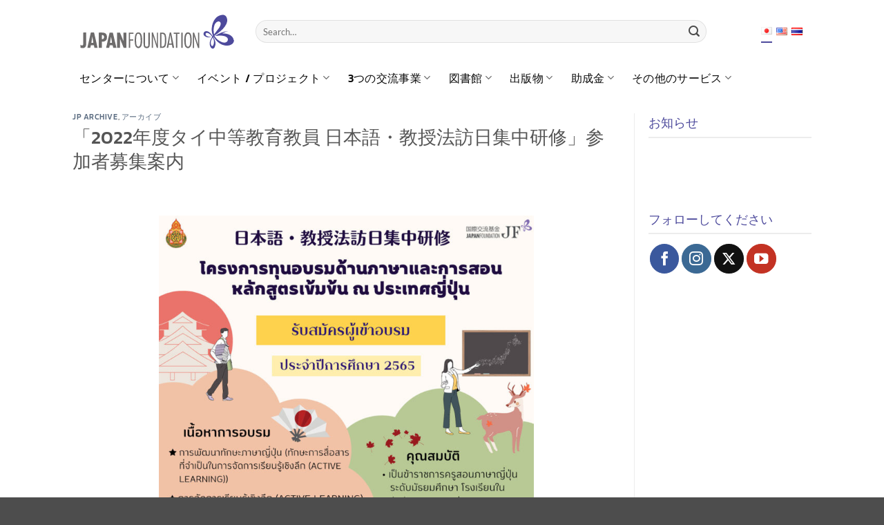

--- FILE ---
content_type: text/html; charset=UTF-8
request_url: https://ba.jpf.go.jp/ja/hounichi_scholarship-2/
body_size: 20387
content:
<!DOCTYPE html>
<!--[if IE 9 ]> <html lang="ja" class="ie9 loading-site no-js"> <![endif]-->
<!--[if IE 8 ]> <html lang="ja" class="ie8 loading-site no-js"> <![endif]-->
<!--[if (gte IE 9)|!(IE)]><!--><html lang="ja" class="loading-site no-js"> <!--<![endif]-->
<head>
	<meta charset="UTF-8" />
	<link rel="profile" href="http://gmpg.org/xfn/11" />
	<link rel="pingback" href="https://ba.jpf.go.jp/xmlrpc.php" />
<!-- Google tag (gtag.js) -->
<script async src="https://www.googletagmanager.com/gtag/js?id=G-60555K7K4L"></script>
<script>
  window.dataLayer = window.dataLayer || [];
  function gtag(){dataLayer.push(arguments);}
  gtag('js', new Date());

  gtag('config', 'G-60555K7K4L');
</script>
	<script>(function(html){html.className = html.className.replace(/\bno-js\b/,'js')})(document.documentElement);</script>
<meta name='robots' content='index, follow, max-image-preview:large, max-snippet:-1, max-video-preview:-1' />
	<style>img:is([sizes="auto" i], [sizes^="auto," i]) { contain-intrinsic-size: 3000px 1500px }</style>
	<link rel="alternate" href="https://ba.jpf.go.jp/ja/hounichi_scholarship-2/" hreflang="ja" />
<link rel="alternate" href="https://ba.jpf.go.jp/en/hounichi_scholarship-3/" hreflang="en" />
<link rel="alternate" href="https://ba.jpf.go.jp/th/hounichi_scholarship/" hreflang="th" />
<meta name="viewport" content="width=device-width, initial-scale=1" />
	<!-- This site is optimized with the Yoast SEO plugin v26.3 - https://yoast.com/wordpress/plugins/seo/ -->
	<title>「2022年度タイ中等教育教員 日本語・教授法訪日集中研修」参加者募集案内 - The Japan Foundation, Bangkok</title>
	<link rel="canonical" href="https://ba.jpf.go.jp/ja/hounichi_scholarship-2/" />
	<meta property="og:locale" content="ja_JP" />
	<meta property="og:locale:alternate" content="en_US" />
	<meta property="og:locale:alternate" content="th_TH" />
	<meta property="og:type" content="article" />
	<meta property="og:title" content="「2022年度タイ中等教育教員 日本語・教授法訪日集中研修」参加者募集案内 - The Japan Foundation, Bangkok" />
	<meta property="og:description" content="申し込みフォームのリンク：https://forms.gle/AxTEnfrFntMYByN49 詳しくは：Terms&amp;Conditions ダウンロード : Director Recommendation" />
	<meta property="og:url" content="https://ba.jpf.go.jp/ja/hounichi_scholarship-2/" />
	<meta property="og:site_name" content="The Japan Foundation, Bangkok" />
	<meta property="article:published_time" content="2022-09-10T19:00:00+00:00" />
	<meta property="article:modified_time" content="2022-09-11T17:49:32+00:00" />
	<meta property="og:image" content="https://ba.jpf.go.jp/wp-content/uploads/2022/06/Hounichi_Scholarship_feature.jpg" />
	<meta property="og:image:width" content="1920" />
	<meta property="og:image:height" content="1080" />
	<meta property="og:image:type" content="image/jpeg" />
	<meta name="author" content="Nuttavut Lertvananont" />
	<meta name="twitter:card" content="summary_large_image" />
	<meta name="twitter:label1" content="執筆者" />
	<meta name="twitter:data1" content="Nuttavut Lertvananont" />
	<meta name="twitter:label2" content="推定読み取り時間" />
	<meta name="twitter:data2" content="1分" />
	<script type="application/ld+json" class="yoast-schema-graph">{"@context":"https://schema.org","@graph":[{"@type":"WebPage","@id":"https://ba.jpf.go.jp/ja/hounichi_scholarship-2/","url":"https://ba.jpf.go.jp/ja/hounichi_scholarship-2/","name":"「2022年度タイ中等教育教員 日本語・教授法訪日集中研修」参加者募集案内 - The Japan Foundation, Bangkok","isPartOf":{"@id":"https://ba.jpf.go.jp/ja/#website"},"primaryImageOfPage":{"@id":"https://ba.jpf.go.jp/ja/hounichi_scholarship-2/#primaryimage"},"image":{"@id":"https://ba.jpf.go.jp/ja/hounichi_scholarship-2/#primaryimage"},"thumbnailUrl":"https://ba.jpf.go.jp/wp-content/uploads/2022/06/Hounichi_Scholarship_feature.jpg","datePublished":"2022-09-10T19:00:00+00:00","dateModified":"2022-09-11T17:49:32+00:00","author":{"@id":"https://ba.jpf.go.jp/ja/#/schema/person/a0fe643678433c59eb37e106453469ab"},"breadcrumb":{"@id":"https://ba.jpf.go.jp/ja/hounichi_scholarship-2/#breadcrumb"},"inLanguage":"ja","potentialAction":[{"@type":"ReadAction","target":["https://ba.jpf.go.jp/ja/hounichi_scholarship-2/"]}]},{"@type":"ImageObject","inLanguage":"ja","@id":"https://ba.jpf.go.jp/ja/hounichi_scholarship-2/#primaryimage","url":"https://ba.jpf.go.jp/wp-content/uploads/2022/06/Hounichi_Scholarship_feature.jpg","contentUrl":"https://ba.jpf.go.jp/wp-content/uploads/2022/06/Hounichi_Scholarship_feature.jpg","width":1920,"height":1080},{"@type":"BreadcrumbList","@id":"https://ba.jpf.go.jp/ja/hounichi_scholarship-2/#breadcrumb","itemListElement":[{"@type":"ListItem","position":1,"name":"Home","item":"https://ba.jpf.go.jp/ja/"},{"@type":"ListItem","position":2,"name":"「2022年度タイ中等教育教員 日本語・教授法訪日集中研修」参加者募集案内"}]},{"@type":"WebSite","@id":"https://ba.jpf.go.jp/ja/#website","url":"https://ba.jpf.go.jp/ja/","name":"The Japan Foundation, Bangkok","description":"The Japan Foundation, Bangkok&#039;s website","potentialAction":[{"@type":"SearchAction","target":{"@type":"EntryPoint","urlTemplate":"https://ba.jpf.go.jp/ja/?s={search_term_string}"},"query-input":{"@type":"PropertyValueSpecification","valueRequired":true,"valueName":"search_term_string"}}],"inLanguage":"ja"},{"@type":"Person","@id":"https://ba.jpf.go.jp/ja/#/schema/person/a0fe643678433c59eb37e106453469ab","name":"Nuttavut Lertvananont","image":{"@type":"ImageObject","inLanguage":"ja","@id":"https://ba.jpf.go.jp/ja/#/schema/person/image/","url":"https://secure.gravatar.com/avatar/536d4060cdb5d8ebafb9b273f450238b51416df9c5e12bb96e877092db0a1c0f?s=96&d=mm&r=g","contentUrl":"https://secure.gravatar.com/avatar/536d4060cdb5d8ebafb9b273f450238b51416df9c5e12bb96e877092db0a1c0f?s=96&d=mm&r=g","caption":"Nuttavut Lertvananont"},"url":"https://ba.jpf.go.jp/ja/author/nuttavut/"}]}</script>
	<!-- / Yoast SEO plugin. -->


<link rel='prefetch' href='https://ba.jpf.go.jp/wp-content/themes/flatsome/assets/js/flatsome.js?ver=e2eddd6c228105dac048' />
<link rel='prefetch' href='https://ba.jpf.go.jp/wp-content/themes/flatsome/assets/js/chunk.slider.js?ver=3.20.3' />
<link rel='prefetch' href='https://ba.jpf.go.jp/wp-content/themes/flatsome/assets/js/chunk.popups.js?ver=3.20.3' />
<link rel='prefetch' href='https://ba.jpf.go.jp/wp-content/themes/flatsome/assets/js/chunk.tooltips.js?ver=3.20.3' />
<link rel="alternate" type="application/rss+xml" title="The Japan Foundation, Bangkok &raquo; フィード" href="https://ba.jpf.go.jp/ja/feed/" />
<link rel="alternate" type="application/rss+xml" title="The Japan Foundation, Bangkok &raquo; コメントフィード" href="https://ba.jpf.go.jp/ja/comments/feed/" />
<script type="text/javascript">
/* <![CDATA[ */
window._wpemojiSettings = {"baseUrl":"https:\/\/s.w.org\/images\/core\/emoji\/16.0.1\/72x72\/","ext":".png","svgUrl":"https:\/\/s.w.org\/images\/core\/emoji\/16.0.1\/svg\/","svgExt":".svg","source":{"concatemoji":"https:\/\/ba.jpf.go.jp\/wp-includes\/js\/wp-emoji-release.min.js?ver=6.8.3"}};
/*! This file is auto-generated */
!function(s,n){var o,i,e;function c(e){try{var t={supportTests:e,timestamp:(new Date).valueOf()};sessionStorage.setItem(o,JSON.stringify(t))}catch(e){}}function p(e,t,n){e.clearRect(0,0,e.canvas.width,e.canvas.height),e.fillText(t,0,0);var t=new Uint32Array(e.getImageData(0,0,e.canvas.width,e.canvas.height).data),a=(e.clearRect(0,0,e.canvas.width,e.canvas.height),e.fillText(n,0,0),new Uint32Array(e.getImageData(0,0,e.canvas.width,e.canvas.height).data));return t.every(function(e,t){return e===a[t]})}function u(e,t){e.clearRect(0,0,e.canvas.width,e.canvas.height),e.fillText(t,0,0);for(var n=e.getImageData(16,16,1,1),a=0;a<n.data.length;a++)if(0!==n.data[a])return!1;return!0}function f(e,t,n,a){switch(t){case"flag":return n(e,"\ud83c\udff3\ufe0f\u200d\u26a7\ufe0f","\ud83c\udff3\ufe0f\u200b\u26a7\ufe0f")?!1:!n(e,"\ud83c\udde8\ud83c\uddf6","\ud83c\udde8\u200b\ud83c\uddf6")&&!n(e,"\ud83c\udff4\udb40\udc67\udb40\udc62\udb40\udc65\udb40\udc6e\udb40\udc67\udb40\udc7f","\ud83c\udff4\u200b\udb40\udc67\u200b\udb40\udc62\u200b\udb40\udc65\u200b\udb40\udc6e\u200b\udb40\udc67\u200b\udb40\udc7f");case"emoji":return!a(e,"\ud83e\udedf")}return!1}function g(e,t,n,a){var r="undefined"!=typeof WorkerGlobalScope&&self instanceof WorkerGlobalScope?new OffscreenCanvas(300,150):s.createElement("canvas"),o=r.getContext("2d",{willReadFrequently:!0}),i=(o.textBaseline="top",o.font="600 32px Arial",{});return e.forEach(function(e){i[e]=t(o,e,n,a)}),i}function t(e){var t=s.createElement("script");t.src=e,t.defer=!0,s.head.appendChild(t)}"undefined"!=typeof Promise&&(o="wpEmojiSettingsSupports",i=["flag","emoji"],n.supports={everything:!0,everythingExceptFlag:!0},e=new Promise(function(e){s.addEventListener("DOMContentLoaded",e,{once:!0})}),new Promise(function(t){var n=function(){try{var e=JSON.parse(sessionStorage.getItem(o));if("object"==typeof e&&"number"==typeof e.timestamp&&(new Date).valueOf()<e.timestamp+604800&&"object"==typeof e.supportTests)return e.supportTests}catch(e){}return null}();if(!n){if("undefined"!=typeof Worker&&"undefined"!=typeof OffscreenCanvas&&"undefined"!=typeof URL&&URL.createObjectURL&&"undefined"!=typeof Blob)try{var e="postMessage("+g.toString()+"("+[JSON.stringify(i),f.toString(),p.toString(),u.toString()].join(",")+"));",a=new Blob([e],{type:"text/javascript"}),r=new Worker(URL.createObjectURL(a),{name:"wpTestEmojiSupports"});return void(r.onmessage=function(e){c(n=e.data),r.terminate(),t(n)})}catch(e){}c(n=g(i,f,p,u))}t(n)}).then(function(e){for(var t in e)n.supports[t]=e[t],n.supports.everything=n.supports.everything&&n.supports[t],"flag"!==t&&(n.supports.everythingExceptFlag=n.supports.everythingExceptFlag&&n.supports[t]);n.supports.everythingExceptFlag=n.supports.everythingExceptFlag&&!n.supports.flag,n.DOMReady=!1,n.readyCallback=function(){n.DOMReady=!0}}).then(function(){return e}).then(function(){var e;n.supports.everything||(n.readyCallback(),(e=n.source||{}).concatemoji?t(e.concatemoji):e.wpemoji&&e.twemoji&&(t(e.twemoji),t(e.wpemoji)))}))}((window,document),window._wpemojiSettings);
/* ]]> */
</script>
<style id='wp-emoji-styles-inline-css' type='text/css'>

	img.wp-smiley, img.emoji {
		display: inline !important;
		border: none !important;
		box-shadow: none !important;
		height: 1em !important;
		width: 1em !important;
		margin: 0 0.07em !important;
		vertical-align: -0.1em !important;
		background: none !important;
		padding: 0 !important;
	}
</style>
<style id='wp-block-library-inline-css' type='text/css'>
:root{--wp-admin-theme-color:#007cba;--wp-admin-theme-color--rgb:0,124,186;--wp-admin-theme-color-darker-10:#006ba1;--wp-admin-theme-color-darker-10--rgb:0,107,161;--wp-admin-theme-color-darker-20:#005a87;--wp-admin-theme-color-darker-20--rgb:0,90,135;--wp-admin-border-width-focus:2px;--wp-block-synced-color:#7a00df;--wp-block-synced-color--rgb:122,0,223;--wp-bound-block-color:var(--wp-block-synced-color)}@media (min-resolution:192dpi){:root{--wp-admin-border-width-focus:1.5px}}.wp-element-button{cursor:pointer}:root{--wp--preset--font-size--normal:16px;--wp--preset--font-size--huge:42px}:root .has-very-light-gray-background-color{background-color:#eee}:root .has-very-dark-gray-background-color{background-color:#313131}:root .has-very-light-gray-color{color:#eee}:root .has-very-dark-gray-color{color:#313131}:root .has-vivid-green-cyan-to-vivid-cyan-blue-gradient-background{background:linear-gradient(135deg,#00d084,#0693e3)}:root .has-purple-crush-gradient-background{background:linear-gradient(135deg,#34e2e4,#4721fb 50%,#ab1dfe)}:root .has-hazy-dawn-gradient-background{background:linear-gradient(135deg,#faaca8,#dad0ec)}:root .has-subdued-olive-gradient-background{background:linear-gradient(135deg,#fafae1,#67a671)}:root .has-atomic-cream-gradient-background{background:linear-gradient(135deg,#fdd79a,#004a59)}:root .has-nightshade-gradient-background{background:linear-gradient(135deg,#330968,#31cdcf)}:root .has-midnight-gradient-background{background:linear-gradient(135deg,#020381,#2874fc)}.has-regular-font-size{font-size:1em}.has-larger-font-size{font-size:2.625em}.has-normal-font-size{font-size:var(--wp--preset--font-size--normal)}.has-huge-font-size{font-size:var(--wp--preset--font-size--huge)}.has-text-align-center{text-align:center}.has-text-align-left{text-align:left}.has-text-align-right{text-align:right}#end-resizable-editor-section{display:none}.aligncenter{clear:both}.items-justified-left{justify-content:flex-start}.items-justified-center{justify-content:center}.items-justified-right{justify-content:flex-end}.items-justified-space-between{justify-content:space-between}.screen-reader-text{border:0;clip-path:inset(50%);height:1px;margin:-1px;overflow:hidden;padding:0;position:absolute;width:1px;word-wrap:normal!important}.screen-reader-text:focus{background-color:#ddd;clip-path:none;color:#444;display:block;font-size:1em;height:auto;left:5px;line-height:normal;padding:15px 23px 14px;text-decoration:none;top:5px;width:auto;z-index:100000}html :where(.has-border-color){border-style:solid}html :where([style*=border-top-color]){border-top-style:solid}html :where([style*=border-right-color]){border-right-style:solid}html :where([style*=border-bottom-color]){border-bottom-style:solid}html :where([style*=border-left-color]){border-left-style:solid}html :where([style*=border-width]){border-style:solid}html :where([style*=border-top-width]){border-top-style:solid}html :where([style*=border-right-width]){border-right-style:solid}html :where([style*=border-bottom-width]){border-bottom-style:solid}html :where([style*=border-left-width]){border-left-style:solid}html :where(img[class*=wp-image-]){height:auto;max-width:100%}:where(figure){margin:0 0 1em}html :where(.is-position-sticky){--wp-admin--admin-bar--position-offset:var(--wp-admin--admin-bar--height,0px)}@media screen and (max-width:600px){html :where(.is-position-sticky){--wp-admin--admin-bar--position-offset:0px}}
</style>
<link rel='stylesheet' id='contact-form-7-css' href='https://ba.jpf.go.jp/wp-content/plugins/contact-form-7/includes/css/styles.css?ver=6.1.3' type='text/css' media='all' />
<link rel='stylesheet' id='email-subscribers-advanced-form-css' href='https://ba.jpf.go.jp/wp-content/plugins/email-subscribers-advanced-form/assets/css/styles.css?ver=6.8.3' type='text/css' media='all' />
<link rel='stylesheet' id='email-subscribers-css' href='https://ba.jpf.go.jp/wp-content/plugins/email-subscribers/lite/public/css/email-subscribers-public.css?ver=5.9.11' type='text/css' media='all' />
<link rel='stylesheet' id='wb-float-menu-style-css' href='https://ba.jpf.go.jp/wp-content/plugins/wb-floating-menu/assets/css/float-menu.css?ver=1.0' type='text/css' media='all' />
<link rel='stylesheet' id='if-menu-site-css-css' href='https://ba.jpf.go.jp/wp-content/plugins/if-menu/assets/if-menu-site.css?ver=6.8.3' type='text/css' media='all' />
<link rel='stylesheet' id='flatsome-main-css' href='https://ba.jpf.go.jp/wp-content/themes/flatsome/assets/css/flatsome.css?ver=3.20.3' type='text/css' media='all' />
<style id='flatsome-main-inline-css' type='text/css'>
@font-face {
				font-family: "fl-icons";
				font-display: block;
				src: url(https://ba.jpf.go.jp/wp-content/themes/flatsome/assets/css/icons/fl-icons.eot?v=3.20.3);
				src:
					url(https://ba.jpf.go.jp/wp-content/themes/flatsome/assets/css/icons/fl-icons.eot#iefix?v=3.20.3) format("embedded-opentype"),
					url(https://ba.jpf.go.jp/wp-content/themes/flatsome/assets/css/icons/fl-icons.woff2?v=3.20.3) format("woff2"),
					url(https://ba.jpf.go.jp/wp-content/themes/flatsome/assets/css/icons/fl-icons.ttf?v=3.20.3) format("truetype"),
					url(https://ba.jpf.go.jp/wp-content/themes/flatsome/assets/css/icons/fl-icons.woff?v=3.20.3) format("woff"),
					url(https://ba.jpf.go.jp/wp-content/themes/flatsome/assets/css/icons/fl-icons.svg?v=3.20.3#fl-icons) format("svg");
			}
</style>
<link rel='stylesheet' id='flatsome-style-css' href='https://ba.jpf.go.jp/wp-content/themes/jfbkk_theme/style.css?ver=3.0' type='text/css' media='all' />
<link rel='stylesheet' id='wp-block-paragraph-css' href='https://ba.jpf.go.jp/wp-includes/blocks/paragraph/style.min.css?ver=6.8.3' type='text/css' media='all' />
<!--n2css--><!--n2js--><script type="text/javascript" src="https://ba.jpf.go.jp/wp-includes/js/jquery/jquery.min.js?ver=3.7.1" id="jquery-core-js"></script>
<script type="text/javascript" src="https://ba.jpf.go.jp/wp-includes/js/jquery/jquery-migrate.min.js?ver=3.4.1" id="jquery-migrate-js"></script>
<link rel="https://api.w.org/" href="https://ba.jpf.go.jp/wp-json/" /><link rel="alternate" title="JSON" type="application/json" href="https://ba.jpf.go.jp/wp-json/wp/v2/posts/34953" /><link rel="EditURI" type="application/rsd+xml" title="RSD" href="https://ba.jpf.go.jp/xmlrpc.php?rsd" />
<meta name="generator" content="WordPress 6.8.3" />
<link rel='shortlink' href='https://ba.jpf.go.jp/?p=34953' />
<link rel="alternate" title="oEmbed (JSON)" type="application/json+oembed" href="https://ba.jpf.go.jp/wp-json/oembed/1.0/embed?url=https%3A%2F%2Fba.jpf.go.jp%2Fja%2Fhounichi_scholarship-2%2F" />
<link rel="alternate" title="oEmbed (XML)" type="text/xml+oembed" href="https://ba.jpf.go.jp/wp-json/oembed/1.0/embed?url=https%3A%2F%2Fba.jpf.go.jp%2Fja%2Fhounichi_scholarship-2%2F&#038;format=xml" />
        <style type="text/css">
            .sc_map_canvas img {
                max-width: none;
            }
        </style>
		<meta name="generator" content="Elementor 3.33.0; features: additional_custom_breakpoints; settings: css_print_method-external, google_font-enabled, font_display-auto">
			<style>
				.e-con.e-parent:nth-of-type(n+4):not(.e-lazyloaded):not(.e-no-lazyload),
				.e-con.e-parent:nth-of-type(n+4):not(.e-lazyloaded):not(.e-no-lazyload) * {
					background-image: none !important;
				}
				@media screen and (max-height: 1024px) {
					.e-con.e-parent:nth-of-type(n+3):not(.e-lazyloaded):not(.e-no-lazyload),
					.e-con.e-parent:nth-of-type(n+3):not(.e-lazyloaded):not(.e-no-lazyload) * {
						background-image: none !important;
					}
				}
				@media screen and (max-height: 640px) {
					.e-con.e-parent:nth-of-type(n+2):not(.e-lazyloaded):not(.e-no-lazyload),
					.e-con.e-parent:nth-of-type(n+2):not(.e-lazyloaded):not(.e-no-lazyload) * {
						background-image: none !important;
					}
				}
			</style>
			<style id="uagb-style-conditional-extension">@media (min-width: 1025px){body .uag-hide-desktop.uagb-google-map__wrap,body .uag-hide-desktop{display:none !important}}@media (min-width: 768px) and (max-width: 1024px){body .uag-hide-tab.uagb-google-map__wrap,body .uag-hide-tab{display:none !important}}@media (max-width: 767px){body .uag-hide-mob.uagb-google-map__wrap,body .uag-hide-mob{display:none !important}}</style><link rel="icon" href="https://ba.jpf.go.jp/wp-content/uploads/2020/02/favicon.ico" sizes="32x32" />
<link rel="icon" href="https://ba.jpf.go.jp/wp-content/uploads/2020/02/favicon.ico" sizes="192x192" />
<link rel="apple-touch-icon" href="https://ba.jpf.go.jp/wp-content/uploads/2020/02/favicon.ico" />
<meta name="msapplication-TileImage" content="https://ba.jpf.go.jp/wp-content/uploads/2020/02/favicon.ico" />
<style id="custom-css" type="text/css">:root {--primary-color: #4d4a9c;--fs-color-primary: #4d4a9c;--fs-color-secondary: #C05530;--fs-color-success: #627D47;--fs-color-alert: #b20000;--fs-color-base: #4a4a4a;--fs-experimental-link-color: #334862;--fs-experimental-link-color-hover: #111;}.tooltipster-base {--tooltip-color: #fff;--tooltip-bg-color: #000;}.off-canvas-right .mfp-content, .off-canvas-left .mfp-content {--drawer-width: 300px;}.header-main{height: 91px}#logo img{max-height: 91px}#logo{width:225px;}.header-bottom{min-height: 43px}.header-top{min-height: 30px}.transparent .header-main{height: 30px}.transparent #logo img{max-height: 30px}.has-transparent + .page-title:first-of-type,.has-transparent + #main > .page-title,.has-transparent + #main > div > .page-title,.has-transparent + #main .page-header-wrapper:first-of-type .page-title{padding-top: 80px;}.header.show-on-scroll,.stuck .header-main{height:70px!important}.stuck #logo img{max-height: 70px!important}.search-form{ width: 90%;}.header-bg-color {background-color: rgba(255,255,255,0.9)}.header-bottom {background-color: #ffffff}.header-bottom-nav > li > a{line-height: 16px }@media (max-width: 549px) {.header-main{height: 70px}#logo img{max-height: 70px}}@media screen and (max-width: 549px){body{font-size: 100%;}}body{font-family: Lato, sans-serif;}body {font-weight: 400;font-style: normal;}.nav > li > a {font-family: Kanit, sans-serif;}.mobile-sidebar-levels-2 .nav > li > ul > li > a {font-family: Kanit, sans-serif;}.nav > li > a,.mobile-sidebar-levels-2 .nav > li > ul > li > a {font-weight: 500;font-style: normal;}h1,h2,h3,h4,h5,h6,.heading-font, .off-canvas-center .nav-sidebar.nav-vertical > li > a{font-family: Kanit, sans-serif;}h1,h2,h3,h4,h5,h6,.heading-font,.banner h1,.banner h2 {font-weight: 500;font-style: normal;}.alt-font{font-family: "Dancing Script", sans-serif;}.alt-font {font-weight: 400!important;font-style: normal!important;}.header:not(.transparent) .header-bottom-nav.nav > li > a{color: #0a0a0a;}.header:not(.transparent) .header-bottom-nav.nav > li > a:hover,.header:not(.transparent) .header-bottom-nav.nav > li.active > a,.header:not(.transparent) .header-bottom-nav.nav > li.current > a,.header:not(.transparent) .header-bottom-nav.nav > li > a.active,.header:not(.transparent) .header-bottom-nav.nav > li > a.current{color: #021ab4;}.header-bottom-nav.nav-line-bottom > li > a:before,.header-bottom-nav.nav-line-grow > li > a:before,.header-bottom-nav.nav-line > li > a:before,.header-bottom-nav.nav-box > li > a:hover,.header-bottom-nav.nav-box > li.active > a,.header-bottom-nav.nav-pills > li > a:hover,.header-bottom-nav.nav-pills > li.active > a{color:#FFF!important;background-color: #021ab4;}.nav-vertical-fly-out > li + li {border-top-width: 1px; border-top-style: solid;}/* Custom CSS */.row-large>.flickity-viewport>.flickity-slider>.col, .row-large>.col {padding: 0 20px 20px;margin-bottom: 0;}.videowraper iframe {height: 446px;}.wb-footer-nav ul {grid-template-columns: repeat(5,auto);text-align: center;padding: 0 5px;display: inline-grid;}.sub-menu .menu-item a {color: #000!important;}.single-post:first-child .wp-block-image:first-child img {max-width: 640px!important;display: block;margin: auto;margin-bottom: 50px;}.img500{max-width: 500px!important;margin: 0 auto;}.img640{max-width: 640px!important;margin: 0 auto;}.keepleft {margin-left: 0 !important;}:root {--wb-content: 1080px;}.wb_table td:first-child {width: 200px !important;}/* Custom CSS Tablet */@media (max-width: 849px){:root {--wb-content: 1024px;}}/* Custom CSS Mobile */@media (max-width: 549px){.page-wrapper {padding-top: 10px;padding-bottom: 30px;}.mfp-content .sub-menu .menu-item a {font-size: 0.8em!important;}.wp-block-embed iframe {max-width: 100%;height: 212px;width: 100%;}:root {--wb-content: 850px;}.wb_table td:first-child {width: 150px !important;}}.label-new.menu-item > a:after{content:"New";}.label-hot.menu-item > a:after{content:"Hot";}.label-sale.menu-item > a:after{content:"Sale";}.label-popular.menu-item > a:after{content:"Popular";}</style>		<style type="text/css" id="wp-custom-css">
			
html:lang(ja) {
	font-family: 'Lucida Grande','Hiragino Kaku Gothic ProN', Meiryo, sans-serif;
	font-size: 16px;
}
.img100{
	width:100px;
}
.img150{
	width:150px;
}
.img200{
	width:200px;
}
.img250{
	width:250px;
}
.img300{
	width:300px;
}
h2{
	color:#1f497d;
}
table td {
    vertical-align: top!important;
}
.no-border table td {
    border: 0px!important;
}
.wb-no-border td {
    border: 0px;
}
.kanit{
	font-family:kanit;
}
.f-n-0{
	font-weight:400;
}
.wb-header-title {
    border-bottom: 2px solid #ececec;
    margin-bottom: 9px;
	  font-family: 'Kanit';
}
.wb-header-title h3 {
    margin-bottom: 2px;
}
.wb-header-title .wb-inner-col {
    padding-bottom: 0px;
}
.wb-header-title p, .wb-header-title a {
    margin: 0px;
}
.section-title-normal span {
    margin-right: 0px!important;
		border-bottom:0px!important;
}
.wb-list-none{
	list-style:none;
}
.page_content p {
    padding-left: 20px;
}
.wb-cat-title {
    color: #4d4a9c;
}
.section-title-main {
    color: #4d4a9c;
}
.wb-title-jfl {
    background: #4d4a9c;
    padding: 5px 10px!important;
}
.wb-mag-bullet li {
    margin-left: 35px;
}
.wb-title-jfl h4 {
    color: #fff;
    font-weight: 500;
    border: 0px;
    margin: 0px;
}
table.wb-book-table span {
    font-size: 0.8em;
    display: block;
    padding: 5px;
}
.wb-book-marukoto img {
    height: 159px;
}
.wb-first-td img {
    padding-top: 18px!important;
}
.wb-book-table td {
    width: 20%;
}
.wb-book-marukoto span {
    font-size: 0.8em;
    display: block;
    padding: 5px 0;
}
.wb-book-marukoto td {
    width: 16.66%;
}
#content ol {
    margin-left: 50px;
}
ul.page-numbers.nav-pagination.links.text-center {
    display: inherit;
}
.nav-pagination>li>span, .nav-pagination>li>a {
    border:0px!important;
}
#secondary li {
    list-style: none;
}
#secondary {
    font-family: 'Kanit';
}
#secondary li .widget {
    margin-bottom: 0.5em;
}
#sc_event_select {
    display: inline-block;
		width:52%!important;
}
#sc_events_calendar_head input {
    font-size: 12px;
    padding: 0px 10px;
    margin-top: 1px;
    margin-bottom: 0px;
    min-width: 60px;
}
#sc_events_calendar_head h2 {
    font-size: 1em!important;
		width: 25%;
}
#sc_event_nav_wrap{
	width:auto!important;
}
#sc_month, #sc_year, #sc_event_category {
    display: inline-block;
		margin: 5px;
}
.archive-page-header .page-title {
    text-align: left;
    color: #4d4a9c;
}
.wb-tag a,.wb-tag{
	font-size: 0.8em;
	color: #ffffffba;
}
.wb-tag {

	background: #75a2d4;
	margin: 2px;
	padding: 3px 10px 5px;
	border-radius: 5px;
}
.widget .wb-tag {
  display: none;
}
.absolute-footer.dark {
	color: rgba(255,255,255,0.8);
}
ul.sub-menu.nav-dropdown {
	padding: 5px;
}
.current-lang {
	border-bottom: 2px solid #4d4a9c;
}
.nav>li.lang-item {
	margin: 0 3px!important;
}
.is-divider {
	display: none;
}
.wb-nav-disable a.nav-top-link:hover, .wb-nav-disable:hover {
	cursor: default;
	color: #0a0a0a!important;
}
.wb-post-notice h5 {
	font-size: 14px;
}
.wb-post-notice .post-item {
	border-bottom: 1px dashed #aaa;
	padding-bottom: 5px;
	margin-bottom: 10px;
}
.wb-title-follow {
	margin-bottom: 5px;
}
.wb-social-follow {
	display: grid;
	grid-template-columns: 1fr 1fr 1fr;
	grid-column-gap: 6px;
	justify-items: center;
}
.wb-social-follow a {
	max-width: 33px;
}
.wb-footer-container {
	font-family: 'Kanit';
}
.wb-footer-detail span {
    font-size: 0.9em;
    display: block;
}
.wb-footer-detail h5 {
    color: #4d4a9c;
    font-weight: 600;
}
#menu-footer-menu-thai li, #menu-footer-menu-english li, #menu-footer-menu-japan li {
	float: left;
	display: inline-block;
	padding: 5px 15px;
	font-family: 'Kanit';
	font-size: 0.8em;
	border: 0px;
}
.menu-footer-menu-thai-container ul li:first-child {
	padding-left: 0px!important;
}
.wb-footer-logo {
	margin-right: 10px;
	margin-bottom: 5px;
}
.copyright-footer {
	font-size: 0.7em;
}
.wb-post-notice .box-image {
	display: none;
}
.wb-post-notice .post-item {
	border-bottom: 1px dashed #e2e2e2;
	padding-bottom: 7px;
	margin-bottom: 12px;
}
.wb-post-archive .col {
    padding-bottom: 15px !important;
}
.wb-post-archive .box-text {
	padding-top: 5px;
	padding-bottom: 10px;
	vertical-align: top!important;
}

.image-cover {
	border: 1px solid #e8e8e8;
}
.n2-ss-slider {
	margin-bottom: 25px;
}
/*css from old site*/
#nana_container {
	overflow: auto;
	height: 500px;
	width: 100%;
}
.nana_thum {
    margin-top: 30px;
}
.nana_thum figure {
	float: left;
	margin-right: 25px;
	width: 120px;
}
.nana_thum figcaption {
	font-size: 0.8rem;
	line-height: 1.5em;
	text-align: center;
}
.nana_thum img{
	margin-bottom: 10px;
}
.page_content h2 {
	margin-bottom: 15px;
	border-left: 6px solid #4d499c;
	padding: 5px 0 5px 10px;
	line-height: 30px;
	background-color: #efefef;
	font-size: 1.2rem;
	font-weight: 400;
}
#access .map{
	border: 1px solid #ccc;
	margin-bottom: 30px;
}
.links {
	display: grid;
	grid-template-columns: auto 50%;
}
.links ul {
	font-size: 0.9em;
	list-style: none outside none;
}
.links ul:last-child {
	margin-right: 0px;
}

/*video session
.wb_video_session {
    width: 100vw !important;
    position: absolute;
    z-index: 999;
    left: calc((var(--wb-content) - 100vw) / 2);
}
.wb_video_session .section-content .row {
    margin: 10px auto;
    width: 100%;
}
/*end*/		</style>
		<style id="kirki-inline-styles">/* thai */
@font-face {
  font-family: 'Kanit';
  font-style: normal;
  font-weight: 500;
  font-display: swap;
  src: url(https://ba.jpf.go.jp/wp-content/fonts/kanit/nKKU-Go6G5tXcr5mOBWzVaF5NQ.woff2) format('woff2');
  unicode-range: U+02D7, U+0303, U+0331, U+0E01-0E5B, U+200C-200D, U+25CC;
}
/* vietnamese */
@font-face {
  font-family: 'Kanit';
  font-style: normal;
  font-weight: 500;
  font-display: swap;
  src: url(https://ba.jpf.go.jp/wp-content/fonts/kanit/nKKU-Go6G5tXcr5mOBWoVaF5NQ.woff2) format('woff2');
  unicode-range: U+0102-0103, U+0110-0111, U+0128-0129, U+0168-0169, U+01A0-01A1, U+01AF-01B0, U+0300-0301, U+0303-0304, U+0308-0309, U+0323, U+0329, U+1EA0-1EF9, U+20AB;
}
/* latin-ext */
@font-face {
  font-family: 'Kanit';
  font-style: normal;
  font-weight: 500;
  font-display: swap;
  src: url(https://ba.jpf.go.jp/wp-content/fonts/kanit/nKKU-Go6G5tXcr5mOBWpVaF5NQ.woff2) format('woff2');
  unicode-range: U+0100-02BA, U+02BD-02C5, U+02C7-02CC, U+02CE-02D7, U+02DD-02FF, U+0304, U+0308, U+0329, U+1D00-1DBF, U+1E00-1E9F, U+1EF2-1EFF, U+2020, U+20A0-20AB, U+20AD-20C0, U+2113, U+2C60-2C7F, U+A720-A7FF;
}
/* latin */
@font-face {
  font-family: 'Kanit';
  font-style: normal;
  font-weight: 500;
  font-display: swap;
  src: url(https://ba.jpf.go.jp/wp-content/fonts/kanit/nKKU-Go6G5tXcr5mOBWnVaE.woff2) format('woff2');
  unicode-range: U+0000-00FF, U+0131, U+0152-0153, U+02BB-02BC, U+02C6, U+02DA, U+02DC, U+0304, U+0308, U+0329, U+2000-206F, U+20AC, U+2122, U+2191, U+2193, U+2212, U+2215, U+FEFF, U+FFFD;
}/* latin-ext */
@font-face {
  font-family: 'Lato';
  font-style: normal;
  font-weight: 400;
  font-display: swap;
  src: url(https://ba.jpf.go.jp/wp-content/fonts/lato/S6uyw4BMUTPHjxAwXjeu.woff2) format('woff2');
  unicode-range: U+0100-02BA, U+02BD-02C5, U+02C7-02CC, U+02CE-02D7, U+02DD-02FF, U+0304, U+0308, U+0329, U+1D00-1DBF, U+1E00-1E9F, U+1EF2-1EFF, U+2020, U+20A0-20AB, U+20AD-20C0, U+2113, U+2C60-2C7F, U+A720-A7FF;
}
/* latin */
@font-face {
  font-family: 'Lato';
  font-style: normal;
  font-weight: 400;
  font-display: swap;
  src: url(https://ba.jpf.go.jp/wp-content/fonts/lato/S6uyw4BMUTPHjx4wXg.woff2) format('woff2');
  unicode-range: U+0000-00FF, U+0131, U+0152-0153, U+02BB-02BC, U+02C6, U+02DA, U+02DC, U+0304, U+0308, U+0329, U+2000-206F, U+20AC, U+2122, U+2191, U+2193, U+2212, U+2215, U+FEFF, U+FFFD;
}/* vietnamese */
@font-face {
  font-family: 'Dancing Script';
  font-style: normal;
  font-weight: 400;
  font-display: swap;
  src: url(https://ba.jpf.go.jp/wp-content/fonts/dancing-script/If2cXTr6YS-zF4S-kcSWSVi_sxjsohD9F50Ruu7BMSo3Rep8ltA.woff2) format('woff2');
  unicode-range: U+0102-0103, U+0110-0111, U+0128-0129, U+0168-0169, U+01A0-01A1, U+01AF-01B0, U+0300-0301, U+0303-0304, U+0308-0309, U+0323, U+0329, U+1EA0-1EF9, U+20AB;
}
/* latin-ext */
@font-face {
  font-family: 'Dancing Script';
  font-style: normal;
  font-weight: 400;
  font-display: swap;
  src: url(https://ba.jpf.go.jp/wp-content/fonts/dancing-script/If2cXTr6YS-zF4S-kcSWSVi_sxjsohD9F50Ruu7BMSo3ROp8ltA.woff2) format('woff2');
  unicode-range: U+0100-02BA, U+02BD-02C5, U+02C7-02CC, U+02CE-02D7, U+02DD-02FF, U+0304, U+0308, U+0329, U+1D00-1DBF, U+1E00-1E9F, U+1EF2-1EFF, U+2020, U+20A0-20AB, U+20AD-20C0, U+2113, U+2C60-2C7F, U+A720-A7FF;
}
/* latin */
@font-face {
  font-family: 'Dancing Script';
  font-style: normal;
  font-weight: 400;
  font-display: swap;
  src: url(https://ba.jpf.go.jp/wp-content/fonts/dancing-script/If2cXTr6YS-zF4S-kcSWSVi_sxjsohD9F50Ruu7BMSo3Sup8.woff2) format('woff2');
  unicode-range: U+0000-00FF, U+0131, U+0152-0153, U+02BB-02BC, U+02C6, U+02DA, U+02DC, U+0304, U+0308, U+0329, U+2000-206F, U+20AC, U+2122, U+2191, U+2193, U+2212, U+2215, U+FEFF, U+FFFD;
}</style><style type="text/css">#wpadminbar, #wpadminbar .menupop .ab-sub-wrapper, .ab-sub-secondary, #wpadminbar .quicklinks .menupop ul.ab-sub-secondary,#wpadminbar .quicklinks .menupop ul.ab-sub-secondary .ab-submenu {background:#fff}#wpadminbar a.ab-item, #wpadminbar>#wp-toolbar span.ab-label, #wpadminbar>#wp-toolbar span.noticon, #wpadminbar .ab-icon:before,#wpadminbar .ab-item:before {color:#94979B}#wpadminbar .quicklinks .menupop ul li a, #wpadminbar .quicklinks .menupop ul li a strong, #wpadminbar .quicklinks .menupop.hover ul li a,#wpadminbar.nojs .quicklinks .menupop:hover ul li a {color:#94979B; font-size:13px !important }#wpadminbar:not(.mobile)>#wp-toolbar a:focus span.ab-label,#wpadminbar:not(.mobile)>#wp-toolbar li:hover span.ab-label,#wpadminbar>#wp-toolbar li.hover span.ab-label, #wpadminbar.mobile .quicklinks .hover .ab-icon:before,#wpadminbar.mobile .quicklinks .hover .ab-item:before, #wpadminbar .quicklinks .menupop .ab-sub-secondary>li .ab-item:focus a,#wpadminbar .quicklinks .menupop .ab-sub-secondary>li>a:hover {color:#474747}#wpadminbar .quicklinks .ab-sub-wrapper .menupop.hover>a,#wpadminbar .quicklinks .menupop ul li a:focus,#wpadminbar .quicklinks .menupop ul li a:focus strong,#wpadminbar .quicklinks .menupop ul li a:hover,#wpadminbar .quicklinks .menupop ul li a:hover strong,#wpadminbar .quicklinks .menupop.hover ul li a:focus,#wpadminbar .quicklinks .menupop.hover ul li a:hover,#wpadminbar li #adminbarsearch.adminbar-focused:before,#wpadminbar li .ab-item:focus:before,#wpadminbar li a:focus .ab-icon:before,#wpadminbar li.hover .ab-icon:before,#wpadminbar li.hover .ab-item:before,#wpadminbar li:hover #adminbarsearch:before,#wpadminbar li:hover .ab-icon:before,#wpadminbar li:hover .ab-item:before,#wpadminbar.nojs .quicklinks .menupop:hover ul li a:focus,#wpadminbar.nojs .quicklinks .menupop:hover ul li a:hover, #wpadminbar .quicklinks .ab-sub-wrapper .menupop.hover>a .blavatar,#wpadminbar .quicklinks li a:focus .blavatar,#wpadminbar .quicklinks li a:hover .blavatar{color:#474747}#wpadminbar .menupop .ab-sub-wrapper, #wpadminbar .shortlink-input {background:#f4f4f4}#wpadminbar .ab-submenu .ab-item, #wpadminbar .quicklinks .menupop ul.ab-submenu li a,#wpadminbar .quicklinks .menupop ul.ab-submenu li a.ab-item {color:#666666}#wpadminbar .ab-submenu .ab-item:hover, #wpadminbar .quicklinks .menupop ul.ab-submenu li a:hover,#wpadminbar .quicklinks .menupop ul.ab-submenu li a.ab-item:hover {color:#333333}.quicklinks li.wpshapere_site_title a{ outline:none; border:none;}.quicklinks li.wpshapere_site_title {width:180px !important;margin-top:-px !important;margin-top:px !important;}.quicklinks li.wpshapere_site_title a{outline:none; border:none;}.quicklinks li.wpshapere_site_title a, .quicklinks li.wpshapere_site_title a:hover, .quicklinks li.wpshapere_site_title a:focus {background-size:contain!important;}#adminmenuwrap{-webkit-box-shadow:0px 4px 16px 0px rgba(0,0,0,0.3);-moz-box-shadow:0px 4px 16px 0px rgba(0,0,0,0.3);box-shadow:0px 4px 16px 0px rgba(0,0,0,0.3);}ul#adminmenu a.wp-has-current-submenu:after, ul#adminmenu>li.current>a.current:after{border-right-color:transparent;}#wpadminbar * .ab-sub-wrapper {transition:all 280ms cubic-bezier(.4,0,.2,1) !important;}#wp-toolbar > ul > li > .ab-sub-wrapper {-webkit-transform:scale(.25,0);transform:scale(.25,0);-webkit-transition:all 280ms cubic-bezier(.4,0,.2,1);transition:all 280ms cubic-bezier(.4,0,.2,1);-webkit-transform-origin:50% 0 !important;transform-origin:50% 0 !important;display:block !important;opacity:0 !important;}#wp-toolbar > ul > li.hover > .ab-sub-wrapper {-webkit-transform:scale(1,1);transform:scale(1,1);opacity:1 !important;}#wp-toolbar > ul > li > .ab-sub-wrapper:before {position:absolute;top:-8px;left:20%;content:"";display:block;border:6px solid transparent;border-bottom-color:transparent;border-bottom-color:#f4f4f4;transition:all 0.2s ease-in-out;-moz-transition:all 0.2s ease-in-out;-webkit-transition:all 0.2s ease-in-out;}#wp-toolbar > ul > li.hover > .ab-sub-wrapper:before {top:-12px;}#wp-toolbar > ul > li#wp-admin-bar-my-account > .ab-sub-wrapper:before{left:60%}#wpadminbar .ab-top-menu>li.hover>.ab-item,#wpadminbar.nojq .quicklinks .ab-top-menu>li>.ab-item:focus,#wpadminbar:not(.mobile) .ab-top-menu>li:hover>.ab-item,#wpadminbar:not(.mobile) .ab-top-menu>li>.ab-item:focus{background:#fff; color:#94979B}</style></head>

<body class="wp-singular post-template-default single single-post postid-34953 single-format-standard wp-theme-flatsome wp-child-theme-jfbkk_theme lightbox nav-dropdown-has-arrow nav-dropdown-has-shadow nav-dropdown-has-border elementor-default elementor-kit-19153">


<a class="skip-link screen-reader-text" href="#main">Skip to content</a>

<div id="wrapper">

	
	<header id="header" class="header has-sticky sticky-jump">
		<div class="header-wrapper">
			<div id="masthead" class="header-main ">
      <div class="header-inner flex-row container logo-left medium-logo-left" role="navigation">

          <!-- Logo -->
          <div id="logo" class="flex-col logo">
            
<!-- Header logo -->
<a href="https://ba.jpf.go.jp/ja/" title="The Japan Foundation, Bangkok - The Japan Foundation, Bangkok&#039;s website" rel="home">
		<img width="1" height="1" src="https://ba.jpf.go.jp/wp-content/uploads/2020/11/JFBKK_logo.svg" class="header_logo header-logo" alt="The Japan Foundation, Bangkok"/><img  width="1" height="1" src="https://ba.jpf.go.jp/wp-content/uploads/2020/11/JFBKK_logo.svg" class="header-logo-dark" alt="The Japan Foundation, Bangkok"/></a>
          </div>

          <!-- Mobile Left Elements -->
          <div class="flex-col show-for-medium flex-left">
            <ul class="mobile-nav nav nav-left ">
                          </ul>
          </div>

          <!-- Left Elements -->
          <div class="flex-col hide-for-medium flex-left
            flex-grow">
            <ul class="header-nav header-nav-main nav nav-left  nav-uppercase" >
              <li class="header-search-form search-form html relative has-icon">
	<div class="header-search-form-wrapper">
		<div class="searchform-wrapper ux-search-box relative form-flat is-normal"><form method="get" class="searchform" action="https://ba.jpf.go.jp/ja/" role="search">
		<div class="flex-row relative">
			<div class="flex-col flex-grow">
	   	   <input type="search" class="search-field mb-0" name="s" value="" id="s" placeholder="Search&hellip;" />
			</div>
			<div class="flex-col">
				<button type="submit" class="ux-search-submit submit-button secondary button icon mb-0" aria-label="Submit">
					<i class="icon-search" aria-hidden="true"></i>				</button>
			</div>
		</div>
    <div class="live-search-results text-left z-top"></div>
</form>
</div>	</div>
</li>
            </ul>
          </div>

          <!-- Right Elements -->
          <div class="flex-col hide-for-medium flex-right">
            <ul class="header-nav header-nav-main nav nav-right  nav-uppercase">
              <li id="menu-item-18555-ja" class="lang-item lang-item-91 lang-item-ja current-lang lang-item-first menu-item menu-item-type-custom menu-item-object-custom menu-item-18555-ja menu-item-design-default"><a href="https://ba.jpf.go.jp/ja/hounichi_scholarship-2/" hreflang="ja" lang="ja" class="nav-top-link"><img src="[data-uri]" alt="日本語" width="16" height="11" style="width: 16px; height: 11px;" /></a></li>
<li id="menu-item-18555-en" class="lang-item lang-item-88 lang-item-en menu-item menu-item-type-custom menu-item-object-custom menu-item-18555-en menu-item-design-default"><a href="https://ba.jpf.go.jp/en/hounichi_scholarship-3/" hreflang="en-US" lang="en-US" class="nav-top-link"><img src="[data-uri]" alt="English" width="16" height="11" style="width: 16px; height: 11px;" /></a></li>
<li id="menu-item-18555-th" class="lang-item lang-item-93 lang-item-th menu-item menu-item-type-custom menu-item-object-custom menu-item-18555-th menu-item-design-default"><a href="https://ba.jpf.go.jp/th/hounichi_scholarship/" hreflang="th" lang="th" class="nav-top-link"><img src="[data-uri]" alt="ไทย" width="16" height="11" style="width: 16px; height: 11px;" /></a></li>
            </ul>
          </div>

          <!-- Mobile Right Elements -->
          <div class="flex-col show-for-medium flex-right">
            <ul class="mobile-nav nav nav-right ">
              <li class="nav-icon has-icon">
			<a href="#" class="is-small" data-open="#main-menu" data-pos="right" data-bg="main-menu-overlay" role="button" aria-label="Menu" aria-controls="main-menu" aria-expanded="false" aria-haspopup="dialog" data-flatsome-role-button>
			<i class="icon-menu" aria-hidden="true"></i>					</a>
	</li>
            </ul>
          </div>

      </div>

      </div>
<div id="wide-nav" class="header-bottom wide-nav hide-for-medium">
    <div class="flex-row container">

                        <div class="flex-col hide-for-medium flex-left">
                <ul class="nav header-nav header-bottom-nav nav-left  nav-size-large nav-spacing-xlarge nav-uppercase">
                    <li id="menu-item-18673" class="wb-nav-disable menu-item menu-item-type-custom menu-item-object-custom menu-item-has-children menu-item-18673 menu-item-design-default has-dropdown"><a href="#" class="nav-top-link" aria-expanded="false" aria-haspopup="menu">センターについて<i class="icon-angle-down" aria-hidden="true"></i></a>
<ul class="sub-menu nav-dropdown nav-dropdown-default">
	<li id="menu-item-18674" class="menu-item menu-item-type-post_type menu-item-object-page menu-item-18674"><a href="https://ba.jpf.go.jp/ja/about-us/about-us-jp/">国際交流基金バンコク日本文化センターについて</a></li>
	<li id="menu-item-18675" class="menu-item menu-item-type-post_type menu-item-object-page menu-item-18675"><a href="https://ba.jpf.go.jp/ja/about-us/message-from-director-general-jp/">所長挨拶</a></li>
	<li id="menu-item-44256" class="menu-item menu-item-type-post_type menu-item-object-page menu-item-44256"><a target="_blank" href="https://ba.jpf.go.jp/wp-content/uploads/2025/08/JFBKK-brochure-2024.pdf#new_tab">パンフレット</a></li>
	<li id="menu-item-18676" class="menu-item menu-item-type-post_type menu-item-object-page menu-item-18676"><a href="https://ba.jpf.go.jp/ja/about-us/access-jp/">アクセス</a></li>
</ul>
</li>
<li id="menu-item-18563" class="wb-nav-disable menu-item menu-item-type-custom menu-item-object-custom menu-item-has-children menu-item-18563 menu-item-design-default has-dropdown"><a href="#" class="nav-top-link" aria-expanded="false" aria-haspopup="menu">イベント / プロジェクト<i class="icon-angle-down" aria-hidden="true"></i></a>
<ul class="sub-menu nav-dropdown nav-dropdown-default">
	<li id="menu-item-18690" class="menu-item menu-item-type-taxonomy menu-item-object-category menu-item-18690"><a href="https://ba.jpf.go.jp/ja/category/whats-on-jp/">開催中</a></li>
	<li id="menu-item-18689" class="menu-item menu-item-type-taxonomy menu-item-object-category menu-item-18689"><a href="https://ba.jpf.go.jp/ja/category/recommend-jp/">おすすめコンテンツ</a></li>
	<li id="menu-item-18688" class="menu-item menu-item-type-taxonomy menu-item-object-category current-post-ancestor current-menu-parent current-post-parent menu-item-18688 active"><a href="https://ba.jpf.go.jp/ja/category/archive-jp/">アーカイブ</a></li>
</ul>
</li>
<li id="menu-item-18691" class="wb-nav-disable menu-item menu-item-type-custom menu-item-object-custom menu-item-has-children menu-item-18691 menu-item-design-default has-dropdown"><a href="#" class="nav-top-link" aria-expanded="false" aria-haspopup="menu">3つの交流事業<i class="icon-angle-down" aria-hidden="true"></i></a>
<ul class="sub-menu nav-dropdown nav-dropdown-default">
	<li id="menu-item-18692" class="menu-item menu-item-type-post_type menu-item-object-page menu-item-18692"><a href="https://ba.jpf.go.jp/ja/three-fields/arts-cultural-jp/">文化芸術交流</a></li>
	<li id="menu-item-18693" class="menu-item menu-item-type-post_type menu-item-object-page menu-item-18693"><a href="https://ba.jpf.go.jp/ja/three-fields/japanese-studies_intellectual-exchange-jp/">日本研究・国際対話</a></li>
	<li id="menu-item-18694" class="menu-item menu-item-type-post_type menu-item-object-page menu-item-18694"><a href="https://ba.jpf.go.jp/ja/three-fields/japanese-language-education-jp/">日本語教育</a></li>
</ul>
</li>
<li id="menu-item-18707" class="wb-nav-disable menu-item menu-item-type-custom menu-item-object-custom menu-item-has-children menu-item-18707 menu-item-design-default has-dropdown"><a href="#" class="nav-top-link" aria-expanded="false" aria-haspopup="menu">図書館<i class="icon-angle-down" aria-hidden="true"></i></a>
<ul class="sub-menu nav-dropdown nav-dropdown-default">
	<li id="menu-item-18572" class="menu-item menu-item-type-post_type menu-item-object-page menu-item-18572"><a href="https://ba.jpf.go.jp/ja/library/introduction-jp/">図書館について</a></li>
	<li id="menu-item-18573" class="menu-item menu-item-type-post_type menu-item-object-page menu-item-18573"><a href="https://ba.jpf.go.jp/ja/library/membership-jp/">会員登録</a></li>
	<li id="menu-item-18708" class="menu-item menu-item-type-custom menu-item-object-custom menu-item-18708"><a href="https://www.jfbkklibrary.com/">E-library</a></li>
	<li id="menu-item-39742" class="menu-item menu-item-type-post_type menu-item-object-page menu-item-39742"><a href="https://ba.jpf.go.jp/ja/library_of_things-3/">物の図書館/Library of Things</a></li>
</ul>
</li>
<li id="menu-item-18709" class="wb-nav-disable menu-item menu-item-type-custom menu-item-object-custom menu-item-has-children menu-item-18709 menu-item-design-default has-dropdown"><a href="#" class="nav-top-link" aria-expanded="false" aria-haspopup="menu">出版物<i class="icon-angle-down" aria-hidden="true"></i></a>
<ul class="sub-menu nav-dropdown nav-dropdown-default">
	<li id="menu-item-18576" class="menu-item menu-item-type-post_type menu-item-object-page menu-item-18576"><a href="https://ba.jpf.go.jp/ja/publications/nana-nippon-jp/">Nana Nippon</a></li>
	<li id="menu-item-18577" class="menu-item menu-item-type-post_type menu-item-object-page menu-item-18577"><a href="https://ba.jpf.go.jp/ja/publications/reports-catalogues-jp/">レポート / カタログ</a></li>
	<li id="menu-item-18579" class="menu-item menu-item-type-post_type menu-item-object-page menu-item-18579"><a href="https://ba.jpf.go.jp/ja/publications/japanese-language-education-bulletin-jp/">日本語教育紀要</a></li>
	<li id="menu-item-18580" class="menu-item menu-item-type-post_type menu-item-object-page menu-item-18580"><a href="https://ba.jpf.go.jp/ja/publications/tawan-jp/">タワン</a></li>
	<li id="menu-item-18578" class="menu-item menu-item-type-post_type menu-item-object-page menu-item-18578"><a href="https://ba.jpf.go.jp/ja/publications/japanese-learning-materials-jp/">日本語学習教材</a></li>
	<li id="menu-item-53543" class="menu-item menu-item-type-post_type menu-item-object-page menu-item-53543"><a href="https://ba.jpf.go.jp/ja/three-fields/japanese-language-education-jp/jpl-teachers/textbooks-materials/">教師用リソース</a></li>
</ul>
</li>
<li id="menu-item-18760" class="wb-nav-disable menu-item menu-item-type-custom menu-item-object-custom menu-item-has-children menu-item-18760 menu-item-design-default has-dropdown"><a href="#" class="nav-top-link" aria-expanded="false" aria-haspopup="menu">助成金<i class="icon-angle-down" aria-hidden="true"></i></a>
<ul class="sub-menu nav-dropdown nav-dropdown-default">
	<li id="menu-item-18582" class="menu-item menu-item-type-post_type menu-item-object-page menu-item-18582"><a href="https://ba.jpf.go.jp/ja/grants/grants-introduction-jp/">助成プログラムについて</a></li>
	<li id="menu-item-18583" class="menu-item menu-item-type-post_type menu-item-object-page menu-item-18583"><a href="https://ba.jpf.go.jp/ja/grants/headquarters-programs-jp/">本部助成プログラム</a></li>
	<li id="menu-item-18584" class="menu-item menu-item-type-post_type menu-item-object-page menu-item-18584"><a href="https://ba.jpf.go.jp/ja/grants/jfbkk-small-grant-program-jp/">国際交流基金バンコク日本文化センター小規模助成プログラム</a></li>
</ul>
</li>
<li id="menu-item-18763" class="wb-nav-disable menu-item menu-item-type-custom menu-item-object-custom menu-item-has-children menu-item-18763 menu-item-design-default has-dropdown"><a href="#" class="nav-top-link" aria-expanded="false" aria-haspopup="menu">その他のサービス<i class="icon-angle-down" aria-hidden="true"></i></a>
<ul class="sub-menu nav-dropdown nav-dropdown-default">
	<li id="menu-item-18586" class="menu-item menu-item-type-post_type menu-item-object-page menu-item-18586"><a href="https://ba.jpf.go.jp/ja/other-services/consulting-jp/">コンサルティング</a></li>
	<li id="menu-item-18587" class="menu-item menu-item-type-post_type menu-item-object-page menu-item-18587"><a href="https://ba.jpf.go.jp/ja/other-services/cultural_items_rentals/">文化備品貸出サービス</a></li>
	<li id="menu-item-18588" class="menu-item menu-item-type-post_type menu-item-object-page menu-item-18588"><a href="https://ba.jpf.go.jp/ja/other-services/classroom_space_rentals-jp/">教室 / スペース貸出サービス</a></li>
	<li id="menu-item-18589" class="menu-item menu-item-type-post_type menu-item-object-page menu-item-18589"><a href="https://ba.jpf.go.jp/ja/other-services/application_for_using_logo-jp/">後援名義の申請</a></li>
	<li id="menu-item-18590" class="menu-item menu-item-type-post_type menu-item-object-page menu-item-18590"><a href="https://ba.jpf.go.jp/ja/other-services/links-jp/">リンク</a></li>
</ul>
</li>
                </ul>
            </div>
            
            
                        <div class="flex-col hide-for-medium flex-right flex-grow">
              <ul class="nav header-nav header-bottom-nav nav-right  nav-size-large nav-spacing-xlarge nav-uppercase">
                                 </ul>
            </div>
            
            
    </div>
</div>

<div class="header-bg-container fill"><div class="header-bg-image fill"></div><div class="header-bg-color fill"></div></div>		</div>
	</header>

	
	<main id="main" class="">
<div id="content" class="blog-wrapper blog-single page-wrapper">
	

<div class="row row-large row-divided ">

	<div class="large-9 col">
		


<article id="post-34953" class="post-34953 post type-post status-publish format-standard has-post-thumbnail hentry category-jp-archive-jp category-archive-jp tag-4118 tag-japanese-language-education">
	<div class="article-inner ">
		<header class="entry-header">
	<div class="entry-header-text entry-header-text-top text-left">
		<h6 class="entry-category is-xsmall"><a href="https://ba.jpf.go.jp/ja/category/jp-archive-jp/" rel="category tag">JP Archive</a>, <a href="https://ba.jpf.go.jp/ja/category/archive-jp/" rel="category tag">アーカイブ</a></h6><h1 class="entry-title">「2022年度タイ中等教育教員 日本語・教授法訪日集中研修」参加者募集案内</h1><div class="entry-divider is-divider small"></div>
	</div>
				</header>
		<div class="entry-content single-page">

	
<div class="wp-block-image"><figure class="aligncenter size-large is-resized"><img fetchpriority="high" decoding="async" src="https://ba.jpf.go.jp/wp-content/uploads/2022/06/Hounichi_Scholarship01-724x1024.jpg" alt="" class="wp-image-34941" width="543" height="768" srcset="https://ba.jpf.go.jp/wp-content/uploads/2022/06/Hounichi_Scholarship01-724x1024.jpg 724w, https://ba.jpf.go.jp/wp-content/uploads/2022/06/Hounichi_Scholarship01-212x300.jpg 212w, https://ba.jpf.go.jp/wp-content/uploads/2022/06/Hounichi_Scholarship01-768x1087.jpg 768w, https://ba.jpf.go.jp/wp-content/uploads/2022/06/Hounichi_Scholarship01-1086x1536.jpg 1086w, https://ba.jpf.go.jp/wp-content/uploads/2022/06/Hounichi_Scholarship01.jpg 1357w" sizes="(max-width: 543px) 100vw, 543px" /></figure></div>



<p><strong>申し込みフォームのリンク：</strong><a href="https://apc01.safelinks.protection.outlook.com/?url=https%3A%2F%2Fforms.gle%2FAxTEnfrFntMYByN49&amp;data=05%7C01%7Cnuttavut%40ba.jpf.go.jp%7C0bca3b77982446a147f508da4cf5c950%7C128fd375b122442897de01821b2367c2%7C1%7C0%7C637906915947005565%7CUnknown%7CTWFpbGZsb3d8eyJWIjoiMC4wLjAwMDAiLCJQIjoiV2luMzIiLCJBTiI6Ik1haWwiLCJXVCI6Mn0%3D%7C3000%7C%7C%7C&amp;sdata=RqkLfUEL7C0txR8ZT%2BeuGuuMj5vsoTj2PW3k1XaCRNo%3D&amp;reserved=0" target="_blank" rel="noreferrer noopener"><font color="blue">https://forms.gle/AxTEnfrFntMYByN49</font></a></p>



<p><strong>詳しくは：<font color="blue"><a href="https://ba.jpf.go.jp/wp-content/uploads/2022/06/Scholarship_Term_Condition2.pdf" target="_blank" rel="noopener"><font color="blue">Terms&amp;Conditions</font></a></font></strong></p>



<p><strong>ダウンロード : <a href="https://ba.jpf.go.jp/wp-content/uploads/2022/06/Director_Recommendation.pdf" target="_blank" rel="noreferrer noopener"><font color="blue">Director Recommendation</font></a></strong></p>

	
	</div>



	</div>
</article>




<div id="comments" class="comments-area">

	
	
	
	
</div>
	</div>
	<div class="post-sidebar large-3 col">
				<div id="secondary" class="widget-area " role="complementary">
		
		<aside id="block_widget-12" class="widget block_widget">
		
		<div class="container section-title-container wb-title-follow" ><h4 class="section-title section-title-normal"><b aria-hidden="true"></b><span class="section-title-main" >お知らせ</span><b aria-hidden="true"></b></h4></div>


  
    <div class="row wb-post-notice large-columns-1 medium-columns-1 small-columns-1 row-xsmall" >
  </div>

	<div id="gap-2132423984" class="gap-element clearfix" style="display:block; height:auto;">
		
<style>
#gap-2132423984 {
  padding-top: 45px;
}
</style>
	</div>
	

	<div id="gap-1378983748" class="gap-element clearfix" style="display:block; height:auto;">
		
<style>
#gap-1378983748 {
  padding-top: 45px;
}
</style>
	</div>
	

<div class="container section-title-container wb-title-follow" ><h4 class="section-title section-title-normal"><b aria-hidden="true"></b><span class="section-title-main" >フォローしてください</span><b aria-hidden="true"></b></h4></div>

<div class="social-icons follow-icons" style="font-size:110%"><a href="https://www.facebook.com/jfbangkok/" target="_blank" data-label="Facebook" class="icon primary button circle tooltip facebook" title="Facebookでフォロー" aria-label="Facebookでフォロー" rel="noopener nofollow"><i class="icon-facebook" aria-hidden="true"></i></a><a href="https://www.instagram.com/japanfoundation_bkk/" target="_blank" data-label="Instagram" class="icon primary button circle tooltip instagram" title="Instagramでフォロー" aria-label="Instagramでフォロー" rel="noopener nofollow"><i class="icon-instagram" aria-hidden="true"></i></a><a href="https://x.com/JFBKK" data-label="X" target="_blank" class="icon primary button circle tooltip x" title="Xでフォロー" aria-label="Xでフォロー" rel="noopener nofollow"><i class="icon-x" aria-hidden="true"></i></a><a href="https://www.youtube.com/channel/UCQ7gvbL8k4HDDn24TojRBgg" data-label="YouTube" target="_blank" class="icon primary button circle tooltip youtube" title="YouTubeでフォロー" aria-label="YouTubeでフォロー" rel="noopener nofollow"><i class="icon-youtube" aria-hidden="true"></i></a></div>
		</aside>
		</div>
			</div>
</div>

</div>


</main>

<footer id="footer" class="footer-wrapper">

	
<!-- FOOTER 1 -->
<div class="footer-widgets footer footer-1">
		<div class="row large-columns-1 mb-0">
	   		
		<div id="block_widget-4" class="col pb-0 widget block_widget">
		
		<div class="row wb-footer-container"  id="row-1420503160">


	<div id="col-1329266415" class="col small-12 large-12"  >
				<div class="col-inner"  >
			
			

<div class="menu-footer-menu-thai-container">
<ul id="menu-footer-menu-japan" class="menu">
<li id="menu-item-18936" class="menu-item menu-item-type-post_type menu-item-object-page menu-item-18936"><a href="https://ba.jpf.go.jp/jp/site-map-jp/">サイトマップ</a></li>
<li id="menu-item-18946" class="menu-item menu-item-type-post_type menu-item-object-page menu-item-18946"><a href="https://ba.jpf.go.jp/jp/contact-jp/">お問い合わせ</a></li>
<li id="menu-item-18947" class="menu-item menu-item-type-post_type menu-item-object-page menu-item-18947"><a href="https://ba.jpf.go.jp/jp/copyrights-jp/">著作権に関して</a></li>
<li id="menu-item-18948" class="menu-item menu-item-type-post_type menu-item-object-page menu-item-privacy-policy menu-item-18948"><a href="https://ba.jpf.go.jp/ja/privacy-notice-jp/">プライバシー通知</a></li>
</ul>
</div>

		</div>
					</div>

	

	<div id="col-647101833" class="col wb-footer-detail medium-6 small-12 large-6"  >
				<div class="col-inner"  >
			
			

<h5>文化芸術交流部</h5>
<p>日本研究・国際対話部<br />
TEL : <a href="tel:6622608560">+662-260-8560～4</a></p>
<h5>日本語部</h5>
<p>TEL : <a href="tel:6622617500">+662-261-7500～4</a><br />
営業時間 9.00-17.00<br />
土・日・祝日休業</p>

		</div>
					</div>

	

	<div id="col-775230420" class="col wb-footer-detail medium-6 small-12 large-6"  >
				<div class="col-inner"  >
			
			

<h5>図書館</h5>
<p>TEL : <a href="tel:6622608564">+662-260-8564</a><br />
図書館の営業時間 月曜日から金曜日の時間 9.00-19.00<br />
土曜日 9.00-17.00<br />
日曜・祝日休業</p>
<h5>The Japan Foundation, Bangkok</h5>
<p>10F Serm-mit Tower,<br />159 Sukhumvit 21 Road (Asoke Montri),<br />
Bangkok 10110</p>


		</div>
					</div>

	

</div>
		</div>
				</div>
</div>

<!-- FOOTER 2 -->



<div class="absolute-footer dark medium-text-center small-text-center">
  <div class="container clearfix">

    
    <div class="footer-primary pull-left">
            <div class="copyright-footer">
        <img src='https://ba.jpf.go.jp/wp-content/uploads/2020/11/JFBKK_logo.png' class='wb-footer-logo'><br>© Japan Foundation, Bangkok<br>
All rights reserved.<br>
No reproduction or republication without written permission
      </div>
          </div>
  </div>
</div>
<button type="button" id="top-link" class="back-to-top button icon invert plain fixed bottom z-1 is-outline circle hide-for-medium" aria-label="Go to top"><i class="icon-angle-up" aria-hidden="true"></i></button>
</footer>

</div>

<div id="main-menu" class="mobile-sidebar no-scrollbar mfp-hide">

	
	<div class="sidebar-menu no-scrollbar ">

		
					<ul class="nav nav-sidebar nav-vertical nav-uppercase" data-tab="1">
				<li class="header-search-form search-form html relative has-icon">
	<div class="header-search-form-wrapper">
		<div class="searchform-wrapper ux-search-box relative form-flat is-normal"><form method="get" class="searchform" action="https://ba.jpf.go.jp/ja/" role="search">
		<div class="flex-row relative">
			<div class="flex-col flex-grow">
	   	   <input type="search" class="search-field mb-0" name="s" value="" id="s" placeholder="Search&hellip;" />
			</div>
			<div class="flex-col">
				<button type="submit" class="ux-search-submit submit-button secondary button icon mb-0" aria-label="Submit">
					<i class="icon-search" aria-hidden="true"></i>				</button>
			</div>
		</div>
    <div class="live-search-results text-left z-top"></div>
</form>
</div>	</div>
</li>
<li id="menu-item-19102-ja" class="lang-item lang-item-91 lang-item-ja current-lang lang-item-first menu-item menu-item-type-custom menu-item-object-custom menu-item-19102-ja"><a href="https://ba.jpf.go.jp/ja/hounichi_scholarship-2/" hreflang="ja" lang="ja"><img src="[data-uri]" alt="" width="16" height="11" style="width: 16px; height: 11px;" /><span style="margin-left:0.3em;">日本語</span></a></li>
<li id="menu-item-19102-en" class="lang-item lang-item-88 lang-item-en menu-item menu-item-type-custom menu-item-object-custom menu-item-19102-en"><a href="https://ba.jpf.go.jp/en/hounichi_scholarship-3/" hreflang="en-US" lang="en-US"><img src="[data-uri]" alt="" width="16" height="11" style="width: 16px; height: 11px;" /><span style="margin-left:0.3em;">English</span></a></li>
<li id="menu-item-19102-th" class="lang-item lang-item-93 lang-item-th menu-item menu-item-type-custom menu-item-object-custom menu-item-19102-th"><a href="https://ba.jpf.go.jp/th/hounichi_scholarship/" hreflang="th" lang="th"><img src="[data-uri]" alt="" width="16" height="11" style="width: 16px; height: 11px;" /><span style="margin-left:0.3em;">ไทย</span></a></li>
<li id="menu-item-19036" class="wb-nav-disable menu-item menu-item-type-custom menu-item-object-custom menu-item-has-children menu-item-19036"><a href="#">センターについて</a>
<ul class="sub-menu nav-sidebar-ul children">
	<li id="menu-item-19037" class="menu-item menu-item-type-post_type menu-item-object-page menu-item-19037"><a href="https://ba.jpf.go.jp/ja/about-us/about-us-jp/">国際交流基金バンコク日本文化センターについて</a></li>
	<li id="menu-item-19038" class="menu-item menu-item-type-post_type menu-item-object-page menu-item-19038"><a href="https://ba.jpf.go.jp/ja/about-us/message-from-director-general-jp/">所長挨拶</a></li>
	<li id="menu-item-44257" class="menu-item menu-item-type-post_type menu-item-object-page menu-item-44257"><a target="_blank" href="https://ba.jpf.go.jp/wp-content/uploads/2025/08/JFBKK-brochure-2024.pdf#new_tab">パンフレット</a></li>
	<li id="menu-item-19039" class="menu-item menu-item-type-post_type menu-item-object-page menu-item-19039"><a href="https://ba.jpf.go.jp/ja/about-us/access-jp/">アクセス</a></li>
</ul>
</li>
<li id="menu-item-19040" class="wb-nav-disable menu-item menu-item-type-custom menu-item-object-custom menu-item-has-children menu-item-19040"><a href="#">イベント / プロジェクト</a>
<ul class="sub-menu nav-sidebar-ul children">
	<li id="menu-item-19041" class="menu-item menu-item-type-taxonomy menu-item-object-category menu-item-19041"><a href="https://ba.jpf.go.jp/ja/category/whats-on-jp/">開催中</a></li>
	<li id="menu-item-19042" class="menu-item menu-item-type-taxonomy menu-item-object-category menu-item-19042"><a href="https://ba.jpf.go.jp/ja/category/recommend-jp/">おすすめコンテンツ</a></li>
	<li id="menu-item-19043" class="menu-item menu-item-type-taxonomy menu-item-object-category current-post-ancestor current-menu-parent current-post-parent menu-item-19043"><a href="https://ba.jpf.go.jp/ja/category/archive-jp/">アーカイブ</a></li>
</ul>
</li>
<li id="menu-item-19044" class="wb-nav-disable menu-item menu-item-type-custom menu-item-object-custom menu-item-has-children menu-item-19044"><a href="#">3つの交流事業</a>
<ul class="sub-menu nav-sidebar-ul children">
	<li id="menu-item-19045" class="menu-item menu-item-type-post_type menu-item-object-page menu-item-19045"><a href="https://ba.jpf.go.jp/ja/three-fields/arts-cultural-jp/">文化芸術交流</a></li>
	<li id="menu-item-19046" class="menu-item menu-item-type-post_type menu-item-object-page menu-item-19046"><a href="https://ba.jpf.go.jp/ja/three-fields/japanese-studies_intellectual-exchange-jp/">日本研究・国際対話</a></li>
	<li id="menu-item-19047" class="menu-item menu-item-type-post_type menu-item-object-page menu-item-19047"><a href="https://ba.jpf.go.jp/ja/three-fields/japanese-language-education-jp/">日本語教育</a></li>
</ul>
</li>
<li id="menu-item-19048" class="wb-nav-disable menu-item menu-item-type-custom menu-item-object-custom menu-item-has-children menu-item-19048"><a href="#">図書館</a>
<ul class="sub-menu nav-sidebar-ul children">
	<li id="menu-item-19049" class="menu-item menu-item-type-post_type menu-item-object-page menu-item-19049"><a href="https://ba.jpf.go.jp/ja/library/introduction-jp/">図書館について</a></li>
	<li id="menu-item-19050" class="menu-item menu-item-type-post_type menu-item-object-page menu-item-19050"><a href="https://ba.jpf.go.jp/ja/library/membership-jp/">会員登録</a></li>
	<li id="menu-item-19051" class="menu-item menu-item-type-custom menu-item-object-custom menu-item-19051"><a href="https://www.jfbkklibrary.com/">E-library</a></li>
	<li id="menu-item-39743" class="menu-item menu-item-type-post_type menu-item-object-page menu-item-39743"><a href="https://ba.jpf.go.jp/ja/library_of_things-3/">物の図書館/Library of Things</a></li>
</ul>
</li>
<li id="menu-item-19052" class="wb-nav-disable menu-item menu-item-type-custom menu-item-object-custom menu-item-has-children menu-item-19052"><a href="#">出版物</a>
<ul class="sub-menu nav-sidebar-ul children">
	<li id="menu-item-19053" class="menu-item menu-item-type-post_type menu-item-object-page menu-item-19053"><a href="https://ba.jpf.go.jp/ja/publications/nana-nippon-jp/">Nana Nippon</a></li>
	<li id="menu-item-19054" class="menu-item menu-item-type-post_type menu-item-object-page menu-item-19054"><a href="https://ba.jpf.go.jp/ja/publications/reports-catalogues-jp/">レポート / カタログ</a></li>
	<li id="menu-item-19056" class="menu-item menu-item-type-post_type menu-item-object-page menu-item-19056"><a href="https://ba.jpf.go.jp/ja/publications/japanese-language-education-bulletin-jp/">日本語教育紀要</a></li>
	<li id="menu-item-19057" class="menu-item menu-item-type-post_type menu-item-object-page menu-item-19057"><a href="https://ba.jpf.go.jp/ja/publications/tawan-jp/">タワン</a></li>
	<li id="menu-item-19055" class="menu-item menu-item-type-post_type menu-item-object-page menu-item-19055"><a href="https://ba.jpf.go.jp/ja/publications/japanese-learning-materials-jp/">日本語学習教材</a></li>
	<li id="menu-item-53544" class="menu-item menu-item-type-post_type menu-item-object-page menu-item-53544"><a href="https://ba.jpf.go.jp/ja/three-fields/japanese-language-education-jp/jpl-teachers/textbooks-materials/">教師用リソース</a></li>
</ul>
</li>
<li id="menu-item-19058" class="wb-nav-disable menu-item menu-item-type-custom menu-item-object-custom menu-item-has-children menu-item-19058"><a href="#">助成金</a>
<ul class="sub-menu nav-sidebar-ul children">
	<li id="menu-item-19059" class="menu-item menu-item-type-post_type menu-item-object-page menu-item-19059"><a href="https://ba.jpf.go.jp/ja/grants/grants-introduction-jp/">助成プログラムについて</a></li>
	<li id="menu-item-19060" class="menu-item menu-item-type-post_type menu-item-object-page menu-item-19060"><a href="https://ba.jpf.go.jp/ja/grants/headquarters-programs-jp/">本部助成プログラム</a></li>
	<li id="menu-item-19061" class="menu-item menu-item-type-post_type menu-item-object-page menu-item-19061"><a href="https://ba.jpf.go.jp/ja/grants/jfbkk-small-grant-program-jp/">国際交流基金バンコク日本文化センター小規模助成プログラム</a></li>
</ul>
</li>
<li id="menu-item-19062" class="wb-nav-disable menu-item menu-item-type-custom menu-item-object-custom menu-item-has-children menu-item-19062"><a href="#">その他のサービス</a>
<ul class="sub-menu nav-sidebar-ul children">
	<li id="menu-item-19063" class="menu-item menu-item-type-post_type menu-item-object-page menu-item-19063"><a href="https://ba.jpf.go.jp/ja/other-services/consulting-jp/">コンサルティング</a></li>
	<li id="menu-item-19064" class="menu-item menu-item-type-post_type menu-item-object-page menu-item-19064"><a href="https://ba.jpf.go.jp/ja/other-services/cultural_items_rentals/">文化備品貸出サービス</a></li>
	<li id="menu-item-19065" class="menu-item menu-item-type-post_type menu-item-object-page menu-item-19065"><a href="https://ba.jpf.go.jp/ja/other-services/classroom_space_rentals-jp/">教室 / スペース貸出サービス</a></li>
	<li id="menu-item-19066" class="menu-item menu-item-type-post_type menu-item-object-page menu-item-19066"><a href="https://ba.jpf.go.jp/ja/other-services/application_for_using_logo-jp/">後援名義の申請</a></li>
	<li id="menu-item-19067" class="menu-item menu-item-type-post_type menu-item-object-page menu-item-19067"><a href="https://ba.jpf.go.jp/ja/other-services/links-jp/">リンク</a></li>
</ul>
</li>
			</ul>
		
		
	</div>

	
</div>
<script type="speculationrules">
{"prefetch":[{"source":"document","where":{"and":[{"href_matches":"\/*"},{"not":{"href_matches":["\/wp-*.php","\/wp-admin\/*","\/wp-content\/uploads\/*","\/wp-content\/*","\/wp-content\/plugins\/*","\/wp-content\/themes\/jfbkk_theme\/*","\/wp-content\/themes\/flatsome\/*","\/*\\?(.+)"]}},{"not":{"selector_matches":"a[rel~=\"nofollow\"]"}},{"not":{"selector_matches":".no-prefetch, .no-prefetch a"}}]},"eagerness":"conservative"}]}
</script>
			<script>
				const lazyloadRunObserver = () => {
					const lazyloadBackgrounds = document.querySelectorAll( `.e-con.e-parent:not(.e-lazyloaded)` );
					const lazyloadBackgroundObserver = new IntersectionObserver( ( entries ) => {
						entries.forEach( ( entry ) => {
							if ( entry.isIntersecting ) {
								let lazyloadBackground = entry.target;
								if( lazyloadBackground ) {
									lazyloadBackground.classList.add( 'e-lazyloaded' );
								}
								lazyloadBackgroundObserver.unobserve( entry.target );
							}
						});
					}, { rootMargin: '200px 0px 200px 0px' } );
					lazyloadBackgrounds.forEach( ( lazyloadBackground ) => {
						lazyloadBackgroundObserver.observe( lazyloadBackground );
					} );
				};
				const events = [
					'DOMContentLoaded',
					'elementor/lazyload/observe',
				];
				events.forEach( ( event ) => {
					document.addEventListener( event, lazyloadRunObserver );
				} );
			</script>
			<style id='wp-block-image-inline-css' type='text/css'>
.wp-block-image>a,.wp-block-image>figure>a{display:inline-block}.wp-block-image img{box-sizing:border-box;height:auto;max-width:100%;vertical-align:bottom}@media not (prefers-reduced-motion){.wp-block-image img.hide{visibility:hidden}.wp-block-image img.show{animation:show-content-image .4s}}.wp-block-image[style*=border-radius] img,.wp-block-image[style*=border-radius]>a{border-radius:inherit}.wp-block-image.has-custom-border img{box-sizing:border-box}.wp-block-image.aligncenter{text-align:center}.wp-block-image.alignfull>a,.wp-block-image.alignwide>a{width:100%}.wp-block-image.alignfull img,.wp-block-image.alignwide img{height:auto;width:100%}.wp-block-image .aligncenter,.wp-block-image .alignleft,.wp-block-image .alignright,.wp-block-image.aligncenter,.wp-block-image.alignleft,.wp-block-image.alignright{display:table}.wp-block-image .aligncenter>figcaption,.wp-block-image .alignleft>figcaption,.wp-block-image .alignright>figcaption,.wp-block-image.aligncenter>figcaption,.wp-block-image.alignleft>figcaption,.wp-block-image.alignright>figcaption{caption-side:bottom;display:table-caption}.wp-block-image .alignleft{float:left;margin:.5em 1em .5em 0}.wp-block-image .alignright{float:right;margin:.5em 0 .5em 1em}.wp-block-image .aligncenter{margin-left:auto;margin-right:auto}.wp-block-image :where(figcaption){margin-bottom:1em;margin-top:.5em}.wp-block-image.is-style-circle-mask img{border-radius:9999px}@supports ((-webkit-mask-image:none) or (mask-image:none)) or (-webkit-mask-image:none){.wp-block-image.is-style-circle-mask img{border-radius:0;-webkit-mask-image:url('data:image/svg+xml;utf8,<svg viewBox="0 0 100 100" xmlns="http://www.w3.org/2000/svg"><circle cx="50" cy="50" r="50"/></svg>');mask-image:url('data:image/svg+xml;utf8,<svg viewBox="0 0 100 100" xmlns="http://www.w3.org/2000/svg"><circle cx="50" cy="50" r="50"/></svg>');mask-mode:alpha;-webkit-mask-position:center;mask-position:center;-webkit-mask-repeat:no-repeat;mask-repeat:no-repeat;-webkit-mask-size:contain;mask-size:contain}}:root :where(.wp-block-image.is-style-rounded img,.wp-block-image .is-style-rounded img){border-radius:9999px}.wp-block-image figure{margin:0}.wp-lightbox-container{display:flex;flex-direction:column;position:relative}.wp-lightbox-container img{cursor:zoom-in}.wp-lightbox-container img:hover+button{opacity:1}.wp-lightbox-container button{align-items:center;-webkit-backdrop-filter:blur(16px) saturate(180%);backdrop-filter:blur(16px) saturate(180%);background-color:#5a5a5a40;border:none;border-radius:4px;cursor:zoom-in;display:flex;height:20px;justify-content:center;opacity:0;padding:0;position:absolute;right:16px;text-align:center;top:16px;width:20px;z-index:100}@media not (prefers-reduced-motion){.wp-lightbox-container button{transition:opacity .2s ease}}.wp-lightbox-container button:focus-visible{outline:3px auto #5a5a5a40;outline:3px auto -webkit-focus-ring-color;outline-offset:3px}.wp-lightbox-container button:hover{cursor:pointer;opacity:1}.wp-lightbox-container button:focus{opacity:1}.wp-lightbox-container button:focus,.wp-lightbox-container button:hover,.wp-lightbox-container button:not(:hover):not(:active):not(.has-background){background-color:#5a5a5a40;border:none}.wp-lightbox-overlay{box-sizing:border-box;cursor:zoom-out;height:100vh;left:0;overflow:hidden;position:fixed;top:0;visibility:hidden;width:100%;z-index:100000}.wp-lightbox-overlay .close-button{align-items:center;cursor:pointer;display:flex;justify-content:center;min-height:40px;min-width:40px;padding:0;position:absolute;right:calc(env(safe-area-inset-right) + 16px);top:calc(env(safe-area-inset-top) + 16px);z-index:5000000}.wp-lightbox-overlay .close-button:focus,.wp-lightbox-overlay .close-button:hover,.wp-lightbox-overlay .close-button:not(:hover):not(:active):not(.has-background){background:none;border:none}.wp-lightbox-overlay .lightbox-image-container{height:var(--wp--lightbox-container-height);left:50%;overflow:hidden;position:absolute;top:50%;transform:translate(-50%,-50%);transform-origin:top left;width:var(--wp--lightbox-container-width);z-index:9999999999}.wp-lightbox-overlay .wp-block-image{align-items:center;box-sizing:border-box;display:flex;height:100%;justify-content:center;margin:0;position:relative;transform-origin:0 0;width:100%;z-index:3000000}.wp-lightbox-overlay .wp-block-image img{height:var(--wp--lightbox-image-height);min-height:var(--wp--lightbox-image-height);min-width:var(--wp--lightbox-image-width);width:var(--wp--lightbox-image-width)}.wp-lightbox-overlay .wp-block-image figcaption{display:none}.wp-lightbox-overlay button{background:none;border:none}.wp-lightbox-overlay .scrim{background-color:#fff;height:100%;opacity:.9;position:absolute;width:100%;z-index:2000000}.wp-lightbox-overlay.active{visibility:visible}@media not (prefers-reduced-motion){.wp-lightbox-overlay.active{animation:turn-on-visibility .25s both}.wp-lightbox-overlay.active img{animation:turn-on-visibility .35s both}.wp-lightbox-overlay.show-closing-animation:not(.active){animation:turn-off-visibility .35s both}.wp-lightbox-overlay.show-closing-animation:not(.active) img{animation:turn-off-visibility .25s both}.wp-lightbox-overlay.zoom.active{animation:none;opacity:1;visibility:visible}.wp-lightbox-overlay.zoom.active .lightbox-image-container{animation:lightbox-zoom-in .4s}.wp-lightbox-overlay.zoom.active .lightbox-image-container img{animation:none}.wp-lightbox-overlay.zoom.active .scrim{animation:turn-on-visibility .4s forwards}.wp-lightbox-overlay.zoom.show-closing-animation:not(.active){animation:none}.wp-lightbox-overlay.zoom.show-closing-animation:not(.active) .lightbox-image-container{animation:lightbox-zoom-out .4s}.wp-lightbox-overlay.zoom.show-closing-animation:not(.active) .lightbox-image-container img{animation:none}.wp-lightbox-overlay.zoom.show-closing-animation:not(.active) .scrim{animation:turn-off-visibility .4s forwards}}@keyframes show-content-image{0%{visibility:hidden}99%{visibility:hidden}to{visibility:visible}}@keyframes turn-on-visibility{0%{opacity:0}to{opacity:1}}@keyframes turn-off-visibility{0%{opacity:1;visibility:visible}99%{opacity:0;visibility:visible}to{opacity:0;visibility:hidden}}@keyframes lightbox-zoom-in{0%{transform:translate(calc((-100vw + var(--wp--lightbox-scrollbar-width))/2 + var(--wp--lightbox-initial-left-position)),calc(-50vh + var(--wp--lightbox-initial-top-position))) scale(var(--wp--lightbox-scale))}to{transform:translate(-50%,-50%) scale(1)}}@keyframes lightbox-zoom-out{0%{transform:translate(-50%,-50%) scale(1);visibility:visible}99%{visibility:visible}to{transform:translate(calc((-100vw + var(--wp--lightbox-scrollbar-width))/2 + var(--wp--lightbox-initial-left-position)),calc(-50vh + var(--wp--lightbox-initial-top-position))) scale(var(--wp--lightbox-scale));visibility:hidden}}
</style>
<style id='global-styles-inline-css' type='text/css'>
:root{--wp--preset--aspect-ratio--square: 1;--wp--preset--aspect-ratio--4-3: 4/3;--wp--preset--aspect-ratio--3-4: 3/4;--wp--preset--aspect-ratio--3-2: 3/2;--wp--preset--aspect-ratio--2-3: 2/3;--wp--preset--aspect-ratio--16-9: 16/9;--wp--preset--aspect-ratio--9-16: 9/16;--wp--preset--color--black: #000000;--wp--preset--color--cyan-bluish-gray: #abb8c3;--wp--preset--color--white: #ffffff;--wp--preset--color--pale-pink: #f78da7;--wp--preset--color--vivid-red: #cf2e2e;--wp--preset--color--luminous-vivid-orange: #ff6900;--wp--preset--color--luminous-vivid-amber: #fcb900;--wp--preset--color--light-green-cyan: #7bdcb5;--wp--preset--color--vivid-green-cyan: #00d084;--wp--preset--color--pale-cyan-blue: #8ed1fc;--wp--preset--color--vivid-cyan-blue: #0693e3;--wp--preset--color--vivid-purple: #9b51e0;--wp--preset--color--primary: #4d4a9c;--wp--preset--color--secondary: #C05530;--wp--preset--color--success: #627D47;--wp--preset--color--alert: #b20000;--wp--preset--gradient--vivid-cyan-blue-to-vivid-purple: linear-gradient(135deg,rgba(6,147,227,1) 0%,rgb(155,81,224) 100%);--wp--preset--gradient--light-green-cyan-to-vivid-green-cyan: linear-gradient(135deg,rgb(122,220,180) 0%,rgb(0,208,130) 100%);--wp--preset--gradient--luminous-vivid-amber-to-luminous-vivid-orange: linear-gradient(135deg,rgba(252,185,0,1) 0%,rgba(255,105,0,1) 100%);--wp--preset--gradient--luminous-vivid-orange-to-vivid-red: linear-gradient(135deg,rgba(255,105,0,1) 0%,rgb(207,46,46) 100%);--wp--preset--gradient--very-light-gray-to-cyan-bluish-gray: linear-gradient(135deg,rgb(238,238,238) 0%,rgb(169,184,195) 100%);--wp--preset--gradient--cool-to-warm-spectrum: linear-gradient(135deg,rgb(74,234,220) 0%,rgb(151,120,209) 20%,rgb(207,42,186) 40%,rgb(238,44,130) 60%,rgb(251,105,98) 80%,rgb(254,248,76) 100%);--wp--preset--gradient--blush-light-purple: linear-gradient(135deg,rgb(255,206,236) 0%,rgb(152,150,240) 100%);--wp--preset--gradient--blush-bordeaux: linear-gradient(135deg,rgb(254,205,165) 0%,rgb(254,45,45) 50%,rgb(107,0,62) 100%);--wp--preset--gradient--luminous-dusk: linear-gradient(135deg,rgb(255,203,112) 0%,rgb(199,81,192) 50%,rgb(65,88,208) 100%);--wp--preset--gradient--pale-ocean: linear-gradient(135deg,rgb(255,245,203) 0%,rgb(182,227,212) 50%,rgb(51,167,181) 100%);--wp--preset--gradient--electric-grass: linear-gradient(135deg,rgb(202,248,128) 0%,rgb(113,206,126) 100%);--wp--preset--gradient--midnight: linear-gradient(135deg,rgb(2,3,129) 0%,rgb(40,116,252) 100%);--wp--preset--font-size--small: 13px;--wp--preset--font-size--medium: 20px;--wp--preset--font-size--large: 36px;--wp--preset--font-size--x-large: 42px;--wp--preset--spacing--20: 0.44rem;--wp--preset--spacing--30: 0.67rem;--wp--preset--spacing--40: 1rem;--wp--preset--spacing--50: 1.5rem;--wp--preset--spacing--60: 2.25rem;--wp--preset--spacing--70: 3.38rem;--wp--preset--spacing--80: 5.06rem;--wp--preset--shadow--natural: 6px 6px 9px rgba(0, 0, 0, 0.2);--wp--preset--shadow--deep: 12px 12px 50px rgba(0, 0, 0, 0.4);--wp--preset--shadow--sharp: 6px 6px 0px rgba(0, 0, 0, 0.2);--wp--preset--shadow--outlined: 6px 6px 0px -3px rgba(255, 255, 255, 1), 6px 6px rgba(0, 0, 0, 1);--wp--preset--shadow--crisp: 6px 6px 0px rgba(0, 0, 0, 1);}:where(body) { margin: 0; }.wp-site-blocks > .alignleft { float: left; margin-right: 2em; }.wp-site-blocks > .alignright { float: right; margin-left: 2em; }.wp-site-blocks > .aligncenter { justify-content: center; margin-left: auto; margin-right: auto; }:where(.is-layout-flex){gap: 0.5em;}:where(.is-layout-grid){gap: 0.5em;}.is-layout-flow > .alignleft{float: left;margin-inline-start: 0;margin-inline-end: 2em;}.is-layout-flow > .alignright{float: right;margin-inline-start: 2em;margin-inline-end: 0;}.is-layout-flow > .aligncenter{margin-left: auto !important;margin-right: auto !important;}.is-layout-constrained > .alignleft{float: left;margin-inline-start: 0;margin-inline-end: 2em;}.is-layout-constrained > .alignright{float: right;margin-inline-start: 2em;margin-inline-end: 0;}.is-layout-constrained > .aligncenter{margin-left: auto !important;margin-right: auto !important;}.is-layout-constrained > :where(:not(.alignleft):not(.alignright):not(.alignfull)){margin-left: auto !important;margin-right: auto !important;}body .is-layout-flex{display: flex;}.is-layout-flex{flex-wrap: wrap;align-items: center;}.is-layout-flex > :is(*, div){margin: 0;}body .is-layout-grid{display: grid;}.is-layout-grid > :is(*, div){margin: 0;}body{padding-top: 0px;padding-right: 0px;padding-bottom: 0px;padding-left: 0px;}a:where(:not(.wp-element-button)){text-decoration: none;}:root :where(.wp-element-button, .wp-block-button__link){background-color: #32373c;border-width: 0;color: #fff;font-family: inherit;font-size: inherit;line-height: inherit;padding: calc(0.667em + 2px) calc(1.333em + 2px);text-decoration: none;}.has-black-color{color: var(--wp--preset--color--black) !important;}.has-cyan-bluish-gray-color{color: var(--wp--preset--color--cyan-bluish-gray) !important;}.has-white-color{color: var(--wp--preset--color--white) !important;}.has-pale-pink-color{color: var(--wp--preset--color--pale-pink) !important;}.has-vivid-red-color{color: var(--wp--preset--color--vivid-red) !important;}.has-luminous-vivid-orange-color{color: var(--wp--preset--color--luminous-vivid-orange) !important;}.has-luminous-vivid-amber-color{color: var(--wp--preset--color--luminous-vivid-amber) !important;}.has-light-green-cyan-color{color: var(--wp--preset--color--light-green-cyan) !important;}.has-vivid-green-cyan-color{color: var(--wp--preset--color--vivid-green-cyan) !important;}.has-pale-cyan-blue-color{color: var(--wp--preset--color--pale-cyan-blue) !important;}.has-vivid-cyan-blue-color{color: var(--wp--preset--color--vivid-cyan-blue) !important;}.has-vivid-purple-color{color: var(--wp--preset--color--vivid-purple) !important;}.has-primary-color{color: var(--wp--preset--color--primary) !important;}.has-secondary-color{color: var(--wp--preset--color--secondary) !important;}.has-success-color{color: var(--wp--preset--color--success) !important;}.has-alert-color{color: var(--wp--preset--color--alert) !important;}.has-black-background-color{background-color: var(--wp--preset--color--black) !important;}.has-cyan-bluish-gray-background-color{background-color: var(--wp--preset--color--cyan-bluish-gray) !important;}.has-white-background-color{background-color: var(--wp--preset--color--white) !important;}.has-pale-pink-background-color{background-color: var(--wp--preset--color--pale-pink) !important;}.has-vivid-red-background-color{background-color: var(--wp--preset--color--vivid-red) !important;}.has-luminous-vivid-orange-background-color{background-color: var(--wp--preset--color--luminous-vivid-orange) !important;}.has-luminous-vivid-amber-background-color{background-color: var(--wp--preset--color--luminous-vivid-amber) !important;}.has-light-green-cyan-background-color{background-color: var(--wp--preset--color--light-green-cyan) !important;}.has-vivid-green-cyan-background-color{background-color: var(--wp--preset--color--vivid-green-cyan) !important;}.has-pale-cyan-blue-background-color{background-color: var(--wp--preset--color--pale-cyan-blue) !important;}.has-vivid-cyan-blue-background-color{background-color: var(--wp--preset--color--vivid-cyan-blue) !important;}.has-vivid-purple-background-color{background-color: var(--wp--preset--color--vivid-purple) !important;}.has-primary-background-color{background-color: var(--wp--preset--color--primary) !important;}.has-secondary-background-color{background-color: var(--wp--preset--color--secondary) !important;}.has-success-background-color{background-color: var(--wp--preset--color--success) !important;}.has-alert-background-color{background-color: var(--wp--preset--color--alert) !important;}.has-black-border-color{border-color: var(--wp--preset--color--black) !important;}.has-cyan-bluish-gray-border-color{border-color: var(--wp--preset--color--cyan-bluish-gray) !important;}.has-white-border-color{border-color: var(--wp--preset--color--white) !important;}.has-pale-pink-border-color{border-color: var(--wp--preset--color--pale-pink) !important;}.has-vivid-red-border-color{border-color: var(--wp--preset--color--vivid-red) !important;}.has-luminous-vivid-orange-border-color{border-color: var(--wp--preset--color--luminous-vivid-orange) !important;}.has-luminous-vivid-amber-border-color{border-color: var(--wp--preset--color--luminous-vivid-amber) !important;}.has-light-green-cyan-border-color{border-color: var(--wp--preset--color--light-green-cyan) !important;}.has-vivid-green-cyan-border-color{border-color: var(--wp--preset--color--vivid-green-cyan) !important;}.has-pale-cyan-blue-border-color{border-color: var(--wp--preset--color--pale-cyan-blue) !important;}.has-vivid-cyan-blue-border-color{border-color: var(--wp--preset--color--vivid-cyan-blue) !important;}.has-vivid-purple-border-color{border-color: var(--wp--preset--color--vivid-purple) !important;}.has-primary-border-color{border-color: var(--wp--preset--color--primary) !important;}.has-secondary-border-color{border-color: var(--wp--preset--color--secondary) !important;}.has-success-border-color{border-color: var(--wp--preset--color--success) !important;}.has-alert-border-color{border-color: var(--wp--preset--color--alert) !important;}.has-vivid-cyan-blue-to-vivid-purple-gradient-background{background: var(--wp--preset--gradient--vivid-cyan-blue-to-vivid-purple) !important;}.has-light-green-cyan-to-vivid-green-cyan-gradient-background{background: var(--wp--preset--gradient--light-green-cyan-to-vivid-green-cyan) !important;}.has-luminous-vivid-amber-to-luminous-vivid-orange-gradient-background{background: var(--wp--preset--gradient--luminous-vivid-amber-to-luminous-vivid-orange) !important;}.has-luminous-vivid-orange-to-vivid-red-gradient-background{background: var(--wp--preset--gradient--luminous-vivid-orange-to-vivid-red) !important;}.has-very-light-gray-to-cyan-bluish-gray-gradient-background{background: var(--wp--preset--gradient--very-light-gray-to-cyan-bluish-gray) !important;}.has-cool-to-warm-spectrum-gradient-background{background: var(--wp--preset--gradient--cool-to-warm-spectrum) !important;}.has-blush-light-purple-gradient-background{background: var(--wp--preset--gradient--blush-light-purple) !important;}.has-blush-bordeaux-gradient-background{background: var(--wp--preset--gradient--blush-bordeaux) !important;}.has-luminous-dusk-gradient-background{background: var(--wp--preset--gradient--luminous-dusk) !important;}.has-pale-ocean-gradient-background{background: var(--wp--preset--gradient--pale-ocean) !important;}.has-electric-grass-gradient-background{background: var(--wp--preset--gradient--electric-grass) !important;}.has-midnight-gradient-background{background: var(--wp--preset--gradient--midnight) !important;}.has-small-font-size{font-size: var(--wp--preset--font-size--small) !important;}.has-medium-font-size{font-size: var(--wp--preset--font-size--medium) !important;}.has-large-font-size{font-size: var(--wp--preset--font-size--large) !important;}.has-x-large-font-size{font-size: var(--wp--preset--font-size--x-large) !important;}
</style>
<script type="text/javascript" src="https://ba.jpf.go.jp/wp-includes/js/dist/hooks.min.js?ver=4d63a3d491d11ffd8ac6" id="wp-hooks-js"></script>
<script type="text/javascript" src="https://ba.jpf.go.jp/wp-includes/js/dist/i18n.min.js?ver=5e580eb46a90c2b997e6" id="wp-i18n-js"></script>
<script type="text/javascript" id="wp-i18n-js-after">
/* <![CDATA[ */
wp.i18n.setLocaleData( { 'text direction\u0004ltr': [ 'ltr' ] } );
/* ]]> */
</script>
<script type="text/javascript" src="https://ba.jpf.go.jp/wp-content/plugins/contact-form-7/includes/swv/js/index.js?ver=6.1.3" id="swv-js"></script>
<script type="text/javascript" id="contact-form-7-js-translations">
/* <![CDATA[ */
( function( domain, translations ) {
	var localeData = translations.locale_data[ domain ] || translations.locale_data.messages;
	localeData[""].domain = domain;
	wp.i18n.setLocaleData( localeData, domain );
} )( "contact-form-7", {"translation-revision-date":"2025-10-29 09:23:50+0000","generator":"GlotPress\/4.0.3","domain":"messages","locale_data":{"messages":{"":{"domain":"messages","plural-forms":"nplurals=1; plural=0;","lang":"ja_JP"},"This contact form is placed in the wrong place.":["\u3053\u306e\u30b3\u30f3\u30bf\u30af\u30c8\u30d5\u30a9\u30fc\u30e0\u306f\u9593\u9055\u3063\u305f\u4f4d\u7f6e\u306b\u7f6e\u304b\u308c\u3066\u3044\u307e\u3059\u3002"],"Error:":["\u30a8\u30e9\u30fc:"]}},"comment":{"reference":"includes\/js\/index.js"}} );
/* ]]> */
</script>
<script type="text/javascript" id="contact-form-7-js-before">
/* <![CDATA[ */
var wpcf7 = {
    "api": {
        "root": "https:\/\/ba.jpf.go.jp\/wp-json\/",
        "namespace": "contact-form-7\/v1"
    },
    "cached": 1
};
/* ]]> */
</script>
<script type="text/javascript" src="https://ba.jpf.go.jp/wp-content/plugins/contact-form-7/includes/js/index.js?ver=6.1.3" id="contact-form-7-js"></script>
<script type="text/javascript" id="email-subscribers-js-extra">
/* <![CDATA[ */
var es_data = {"messages":{"es_empty_email_notice":"Please enter email address","es_rate_limit_notice":"You need to wait for some time before subscribing again","es_single_optin_success_message":"Successfully Subscribed.","es_email_exists_notice":"Email Address already exists!","es_unexpected_error_notice":"Oops.. Unexpected error occurred.","es_invalid_email_notice":"Invalid email address","es_try_later_notice":"Please try after some time"},"es_ajax_url":"https:\/\/ba.jpf.go.jp\/wp-admin\/admin-ajax.php"};
/* ]]> */
</script>
<script type="text/javascript" src="https://ba.jpf.go.jp/wp-content/plugins/email-subscribers/lite/public/js/email-subscribers-public.js?ver=5.9.11" id="email-subscribers-js"></script>
<script type="text/javascript" src="https://ba.jpf.go.jp/wp-content/plugins/wb-floating-menu/assets/js/float-menu.js?ver=1.0" id="wb-float-menu-script-js"></script>
<script type="text/javascript" id="pll_cookie_script-js-after">
/* <![CDATA[ */
(function() {
				var expirationDate = new Date();
				expirationDate.setTime( expirationDate.getTime() + 31536000 * 1000 );
				document.cookie = "pll_language=ja; expires=" + expirationDate.toUTCString() + "; path=/; secure; SameSite=Lax";
			}());
/* ]]> */
</script>
<script type="text/javascript" src="https://ba.jpf.go.jp/wp-content/themes/flatsome/assets/js/extensions/flatsome-live-search.js?ver=3.20.3" id="flatsome-live-search-js"></script>
<script type="text/javascript" src="https://ba.jpf.go.jp/wp-content/plugins/page-links-to/dist/new-tab.js?ver=3.3.7" id="page-links-to-js"></script>
<script type="text/javascript" src="https://ba.jpf.go.jp/wp-includes/js/hoverIntent.min.js?ver=1.10.2" id="hoverIntent-js"></script>
<script type="text/javascript" id="flatsome-js-js-extra">
/* <![CDATA[ */
var flatsomeVars = {"theme":{"version":"3.20.3"},"ajaxurl":"https:\/\/ba.jpf.go.jp\/wp-admin\/admin-ajax.php","rtl":"","sticky_height":"70","stickyHeaderHeight":"0","scrollPaddingTop":"0","assets_url":"https:\/\/ba.jpf.go.jp\/wp-content\/themes\/flatsome\/assets\/","lightbox":{"close_markup":"<button title=\"%title%\" type=\"button\" class=\"mfp-close\"><svg xmlns=\"http:\/\/www.w3.org\/2000\/svg\" width=\"28\" height=\"28\" viewBox=\"0 0 24 24\" fill=\"none\" stroke=\"currentColor\" stroke-width=\"2\" stroke-linecap=\"round\" stroke-linejoin=\"round\" class=\"feather feather-x\"><line x1=\"18\" y1=\"6\" x2=\"6\" y2=\"18\"><\/line><line x1=\"6\" y1=\"6\" x2=\"18\" y2=\"18\"><\/line><\/svg><\/button>","close_btn_inside":false},"user":{"can_edit_pages":false},"i18n":{"mainMenu":"Main Menu","toggleButton":"Toggle"},"options":{"cookie_notice_version":"1","swatches_layout":false,"swatches_disable_deselect":false,"swatches_box_select_event":false,"swatches_box_behavior_selected":false,"swatches_box_update_urls":"1","swatches_box_reset":false,"swatches_box_reset_limited":false,"swatches_box_reset_extent":false,"swatches_box_reset_time":300,"search_result_latency":"0","header_nav_vertical_fly_out_frontpage":1}};
/* ]]> */
</script>
<script type="text/javascript" src="https://ba.jpf.go.jp/wp-content/themes/flatsome/assets/js/flatsome.js?ver=e2eddd6c228105dac048" id="flatsome-js-js"></script>

</body>
</html>

<!-- Dynamic page generated in 0.685 seconds. -->
<!-- Cached page generated by WP-Super-Cache on 2025-12-06 13:07:22 -->

<!-- super cache -->

--- FILE ---
content_type: text/css
request_url: https://ba.jpf.go.jp/wp-content/plugins/wb-floating-menu/assets/css/float-menu.css?ver=1.0
body_size: 568
content:
.wb-float-menu .wb-float-button:hover+.wb-tooltip {
    display: inline-block;
}

.wb-tooltip {
    font-size: 0.8em;
    white-space: nowrap;
}

.wb-tooltip::after {
    content: "";
    position: absolute;
    top: 50%;
    left: 100%;
    /* อยู่ถัดจาก tooltip */
    transform: translateY(-50%);
    border-width: 5px;
    border-style: solid;
    border-color: transparent transparent transparent black;
}

.wb-float-rectangle {
    padding: 8px 10px;
    display: inline-block;
    border-radius: 8px;
    color: rgba(255, 255, 255, 0.8);
    text-decoration: none;
    border-radius: 10px;
    font-size: 0.8em;
}

.wb-float-circle {
    display: flex;
    align-items: center;
    justify-content: center;
    width: 50px;
    height: 50px;
    border-radius: 50%;
    color: rgba(255, 255, 255, 0.8);
    text-decoration: none;
}

.wb-float-minimal {
    color: #0576e6;
}

.wb-float-minimal:hover {}

.wb-float-button:hover {
    color: white;
}

.wb-float-wrapper {
    opacity: 0;
    transform: translateY(10px);
    transition: all 0.3s ease;
    pointer-events: none;
}

.wb-float-wrapper.show {
    opacity: 1;
    transform: translateY(0);
    pointer-events: auto;
}

.wb-main-button img {
    fill: white !important;
}

.wb-float-minimal .label-text {
    font-weight: 600;
    font-size: 14px;
    transition: color 0.3s;
    background: #ffffff86;
    border-radius: 8px;
    padding: 2px 8px;
}

.wb-float-minimal .radio-dot {
    display: inline-block;
    width: 12px;
    height: 12px;
    border-radius: 50%;
    background-color: transparent;
    transition: background-color 0.3s, border-color 0.3s;
    margin-left: 8px;
}

.elementor-menu-anchor {
    display: block;
    position: relative;
    height: 1px;
    /* หรือมากกว่านี้ เช่น 10px */
    margin-top: -150px;
    /* เพื่อให้ตำแหน่งตรงกับที่ต้องการ */
    visibility: hidden;
}

--- FILE ---
content_type: image/svg+xml
request_url: https://ba.jpf.go.jp/wp-content/uploads/2020/11/JFBKK_logo.svg
body_size: 8356
content:
<?xml version="1.0" encoding="utf-8"?>
<!-- Generator: Adobe Illustrator 24.1.0, SVG Export Plug-In . SVG Version: 6.00 Build 0)  -->
<svg version="1.1" id="Layer_1" xmlns="http://www.w3.org/2000/svg" xmlns:xlink="http://www.w3.org/1999/xlink" x="0px" y="0px"
	 viewBox="0 0 230.7 51.8" style="enable-background:new 0 0 230.7 51.8;" xml:space="preserve">
<style type="text/css">
	.st0{fill:#6D6B6B;}
	.st1{fill:#4D4A9C;}
</style>
<g>
	<g>
		<path class="st0" d="M1.5,44.9c0.5,0.5,1.1,1,1.8,1.1c1.2,0.2,2.1-0.3,2.3-1.5c0.1-0.5,0.1-1,0.1-1.5c0-5.1,0-10.2,0-15.2
			c0-0.5,0.2-0.6,0.6-0.6c1.1,0,2.2,0,3.3,0c0.4,0,0.5,0.1,0.5,0.5c0,5.2,0,10.5,0,15.7c0,1.3-0.2,2.6-0.7,3.8
			c-0.6,1.4-1.7,2.2-3.2,2.6c-0.1,0-0.1,0.1-0.2,0.1c-0.9,0-1.7,0-2.6,0c-0.6-0.2-1.3-0.4-1.9-0.6C1.5,47.9,1.5,46.4,1.5,44.9z"/>
		<path class="st0" d="M158.4,49c-1.1-0.8-1.6-2.1-2-3.4c-0.5-1.8-0.7-3.6-0.7-5.4c-0.1-2.3-0.1-4.7,0.3-7c0.2-1.5,0.6-3,1.5-4.3
			c1.6-2.6,5.9-2.6,7.6,0.3c0.8,1.3,1.1,2.8,1.3,4.3c0.4,3,0.4,6.1,0.1,9.1c-0.2,1.7-0.5,3.3-1.3,4.8c-0.7,1.3-2.4,2.6-3.8,2.6
			C160.6,50,159.4,49.8,158.4,49z M157.9,38.4c0,0.8,0,1.7,0,2.5c0,0.8,0.1,1.7,0.2,2.5c0.1,1.1,0.4,2.3,1,3.3
			c1.1,1.7,3.1,1.6,4.2,0c0.6-0.9,0.8-1.9,1-2.9c0.5-3.5,0.5-7.1,0-10.6c-0.2-1.2-0.4-2.3-1.2-3.2c-1-1.3-2.9-1.3-3.8,0.1
			c-0.4,0.7-0.7,1.5-0.9,2.3C157.8,34.3,157.8,36.4,157.9,38.4z"/>
		<path class="st0" d="M84.8,49c-1.2-0.9-1.7-2.3-2.1-3.8c-0.6-2.4-0.6-4.9-0.6-7.3c0-2.1,0.1-4.1,0.6-6.1c0.3-1.2,0.7-2.3,1.5-3.3
			c1.6-2,5.5-2,7.1,0.5c0.9,1.4,1.3,3,1.5,4.6c0.3,2.6,0.4,5.3,0.2,7.9c-0.1,1.4-0.3,2.9-0.7,4.3c-0.5,2.1-2.5,4.2-4.7,4.2
			C86.4,50,85.3,49.4,84.8,49z M90.9,38.5c-0.1-1.5-0.1-3.1-0.3-4.6c-0.1-1.2-0.3-2.3-0.9-3.4c-0.5-0.9-1.3-1.5-2.4-1.5
			c-1.1,0-1.8,0.7-2.1,1.6c-0.3,0.9-0.6,1.8-0.8,2.7c-0.4,3.4-0.4,6.8,0,10.1c0.1,1.2,0.4,2.3,1.1,3.3c1,1.5,3,1.5,4,0
			c0.4-0.6,0.6-1.3,0.8-2C90.9,42.7,90.9,40.6,90.9,38.5z"/>
		<path class="st0" d="M98.4,49.8c-1.8-0.4-2.7-1.7-2.9-3.4c-0.2-1.1-0.3-2.2-0.3-3.2c0-5.1,0-15.9,0-15.9l2.1,0c0,0,0,10.9,0,15.7
			c0,1,0.1,2,0.2,3c0.2,1.3,1,1.9,2.3,1.9c1.4,0,2.1-0.5,2.4-1.8c0.2-0.8,0.2-1.7,0.2-2.5c0-5.2,0-16.3,0-16.3l2.1,0
			c0,0,0,5.7,0,8.3c0,2.9,0,5.8,0,8.8c0,0.9-0.2,1.9-0.4,2.8c-0.4,1.6-1.5,2.5-3.1,2.7c-0.1,0-0.9,0.1-1.2,0.1
			C99.6,50,98.6,49.8,98.4,49.8z"/>
		<path class="st0" d="M69.8,49.6c-1.3,0-4.1,0-4.1,0s-5.4-13.1-5.4-13.1c0,4.3,0,8.7,0,13.1c-1.4,0-2.8,0-4.3,0
			c0-7.4,0-14.8,0-22.3c0.7,0,4.2,0,4.2,0l5.2,12.6l0-12.6c0,0,4.3,0,4.4,0C69.8,34.8,69.8,42.2,69.8,49.6z"/>
		<path class="st0" d="M27,49.6c-1.6,0-3.1,0-4.7,0c-0.2-1.1-0.5-2.2-0.7-3.3c-0.1-0.4-0.2-0.5-0.6-0.5c-1.2,0-2.4,0-3.6,0
			c-0.3,0-0.5,0.1-0.5,0.4c-0.2,1.1-0.5,2.2-0.7,3.3c-1.5,0-2.9,0-4.4,0c0.2-1,0.4-1.9,0.6-2.8c1.5-6.3,2.9-12.6,4.4-18.9
			c0.1-0.5,0.3-0.7,0.9-0.7c1.1,0,2.3,0,3.5,0c0.4,0,0.6,0.1,0.6,0.5c1.3,5.5,2.6,11,3.9,16.4C26.1,46,26.5,47.8,27,49.6z
			 M20.7,42.3c-0.5-3.1-1.1-6.1-1.6-9.2c-0.5,3.1-0.9,6.1-1.4,9.2C18.7,42.3,19.7,42.3,20.7,42.3z"/>
		<path class="st0" d="M39.6,49.6c0.3-1.2,0.5-2.3,0.8-3.4c1.4-6.1,2.8-12.2,4.3-18.4c0.1-0.4,0.2-0.5,0.7-0.5c1.2,0,2.4,0,3.7,0
			c0.3,0,0.5,0.1,0.6,0.4c1.7,7.2,3.4,14.4,5.2,21.5c0,0.1,0,0.2,0,0.4c-1.5,0-3.1,0-4.7,0c-0.2-0.9-0.4-1.8-0.6-2.7
			c-0.2-1-0.2-1-1.2-1c-1,0-2,0-3,0c-0.3,0-0.5,0.1-0.5,0.4c-0.2,1.1-0.5,2.2-0.7,3.3C42.5,49.6,41.1,49.6,39.6,49.6z M46.9,33.4
			C46.9,33.4,46.9,33.4,46.9,33.4c-0.5,3-1,5.9-1.5,8.9c1,0,2,0,3,0C48,39.3,47.5,36.4,46.9,33.4z"/>
		<path class="st0" d="M33.2,40.5c0,3,0,6,0,9.1c-1.5,0-2.9,0-4.4,0c0-0.1,0-0.3,0-0.5c0-7,0-14.1,0-21.1c0-0.7,0-0.8,0.7-0.7
			c1.9,0,3.8-0.1,5.7,0.1c3.3,0.2,5.5,2.2,5.7,5.8c0,1,0,2-0.2,3c-0.6,2.4-2.3,3.8-4.7,4.2C35.1,40.5,34.2,40.5,33.2,40.5z
			 M33.2,36.9c1.1,0,2.3-0.1,2.9-1.2c0.7-1.2,0.7-2.6-0.1-3.8c-0.6-1-1.7-1-2.8-0.9C33.2,32.9,33.2,34.9,33.2,36.9z"/>
		<path class="st0" d="M115,44.8c0-5.9,0-11.7,0-17.5c0.5,0,1.1,0,1.7,0c0,7.4,0,22.3,0,22.3l-1.8,0c0,0-5.7-17.6-5.8-17.7
			c0,5.8,0,11.7,0,17.7c-0.2,0-0.5,0-0.8,0c-0.3,0-0.6,0-0.9,0c0-0.2,0-0.4,0-0.6c0-7.1,0-21.8,0-21.8l1.8,0
			C109.3,27.3,114.9,44.4,115,44.8z"/>
		<path class="st0" d="M176,44.4l0-17.1l1.8,0c0,0,0,14.8,0,21.6c0,0.2,0,0.5,0,0.8c-0.6,0-1.2,0-1.8,0c-2-5.9-3.9-11.8-5.8-17.3
			c0,5.5,0,11.4,0,17.3c-0.5,0-1,0-1.7,0c0-0.2,0-0.4,0-0.6c0-7,0-21.7,0-21.7l1.8,0L176,44.4z"/>
		<path class="st0" d="M119.8,49.7c0-0.3,0-0.5,0-0.7c0-7,0-14.1,0-21.1c0-0.5,0.2-0.7,0.6-0.6c1.3,0.1,2.6,0.1,3.9,0.2
			c1.9,0.2,3.1,1.2,3.7,2.9c0.6,1.6,0.9,3.3,0.9,5.1c0.1,2.1,0.1,4.2,0,6.3c-0.1,1.4-0.3,2.8-0.7,4.1c-0.5,2.1-2,3.3-4.1,3.6
			C122.7,49.7,121.2,49.6,119.8,49.7z M121.8,29.1c0,0.3,0,0.5,0,0.7c0,5.8,0,11.5,0,17.3c0,0.1,0,0.2,0,0.3c0,0.1,0.1,0.2,0.2,0.3
			c1.3,0.3,3.1-0.4,3.8-1.6c0.4-0.7,0.6-1.4,0.8-2.2c0.4-2.1,0.3-4.3,0.3-6.4c0-1.8,0-3.7-0.5-5.5c-0.3-1.3-1-2.3-2.5-2.6
			C123.3,29.3,122.6,29.2,121.8,29.1z"/>
		<path class="st0" d="M140.4,49.6c-0.7,0-1.4,0-2.2,0c-0.2-1.4-0.5-2.7-0.7-4.1c-0.1-0.4-0.2-0.5-0.6-0.5c-1.2,0-2.5,0-3.8,0
			c-0.1,0-0.3,0-0.5,0c-0.2,1.4-0.5,2.8-0.7,4.1c-0.1,0.3-0.2,0.5-0.5,0.4c-0.6,0-1.2,0-1.8,0c0.2-0.9,0.3-1.6,0.5-2.4
			c1-4.9,1.9-9.7,2.9-14.6c0.3-1.6,0.7-3.3,1-4.9c0.1-0.4,0.2-0.5,0.6-0.4c0.5,0,1.1-0.1,1.4,0.1c0.3,0.2,0.3,0.9,0.4,1.3
			c1.4,6.9,2.8,13.9,4.2,20.8C140.5,49.5,140.4,49.5,140.4,49.6z M137,43.2c-0.7-4.3-1.4-8.6-2.1-12.8c-0.6,4.2-1.2,8.5-1.9,12.8
			C134.4,43.2,135.7,43.2,137,43.2z"/>
		<path class="st0" d="M73.2,27.3c2.4,0,4.7,0,7,0c0,0.6,0,1.2,0,1.9c-1.6,0-3.3,0-5,0c0,2.6,0,5.2,0,7.9c1.6,0,3.1,0,4.8,0
			c0,0.6,0,1.1,0,1.7c0,0.1-0.3,0.2-0.4,0.2c-1.2,0-2.5,0-3.7,0c-0.2,0-0.4,0-0.6,0c0,3.6,0,7.1,0,10.6c-0.7,0-1.4,0-2,0
			C73.2,42.2,73.2,34.8,73.2,27.3z"/>
		<path class="st0" d="M143.3,29.2c-1.1,0-2.2,0-3.3,0c0-0.6,0-1.3,0-1.9c0.2,0,8.7,0,8.7,0s0,1.4,0,1.9c-1.2,0-2.2,0-3.4,0
			c0,6.8,0,13.6,0,20.4c-0.7,0-1.4,0-2.1,0C143.3,42.8,143.3,36.1,143.3,29.2z"/>
		<path class="st0" d="M151.3,27.3c0.7,0,1.3,0,2,0c0,7.4,0,14.9,0,22.3c-0.7,0-1.3,0-2,0C151.3,42.2,151.3,34.8,151.3,27.3z"/>
	</g>
</g>
<path class="st1" d="M229.5,39.2c-0.1,0.3-0.1,0.6-0.2,0.8c-0.5,2-1.7,3.5-3.5,4.6c-1.3,0.8-2.7,1.3-4.2,1.5
	c-0.9,0.1-1.8,0.2-2.7,0.2c-1.3,0-2.6-0.1-3.8-0.4c-3.4-0.7-6.4-2.2-9.1-4.5c-2.6-2.2-4.8-4.8-6.5-7.8c0-0.1-0.1-0.1-0.1-0.2
	c0,0,0,0-0.1-0.1c-0.1,0.1-0.2,0.2-0.3,0.3c-0.1,0.1-0.1,0.2,0,0.3c0.6,1.1,1.2,2.3,1.7,3.5c0.6,1.3,1.1,2.8,1.2,4.2
	c0.3,2.3,0,4.6-1,6.8c-0.3,0.7-0.7,1.3-1.4,1.8c-0.9,0.7-2,0.7-3,0.1c-0.9-0.5-1.6-1.4-2-2.3c-0.6-1.1-0.9-2.3-1-3.6
	c-0.3-3,0.6-5.8,2.1-8.3c0.5-0.8,1-1.6,1.5-2.4c0.1-0.1,0.1-0.2,0-0.4c-1.3-1.9-2.9-3.4-4.9-4.6c-0.7-0.4-1.5-0.8-2.4-0.9
	c-0.9-0.1-1.7,0-2.2,0.8c-0.5,0.7-0.4,1.5,0,2.2c0.4,0.7,1,1.2,1.7,1.6c1.1,0.6,2.3,0.9,3.5,1.1c0.7,0.1,1.4,0.2,2.2,0.2
	c0.3,0,0.6,0,0.9-0.1c0.1,0,0.1,0,0.2,0c0,0,0,0.1,0,0.1c-0.1,0-0.1,0.1-0.2,0.1c-0.9,0.3-1.9,0.4-2.9,0.5c-1.4,0.1-2.8,0-4.1-0.4
	c-1.2-0.4-2.3-0.9-3.3-1.8c-1-0.9-1.5-2-1.3-3.3c0.1-1.2,0.7-2.2,1.8-2.9c0.8-0.5,1.8-0.7,2.7-0.7c1.1,0.1,2.1,0.5,3.1,1
	c1.3,0.8,2.4,1.7,3.3,2.9c0.9,1,1.7,2.1,2.5,3.2c0,0,0,0.1,0.1,0.2c0.2-0.3,0.4-0.5,0.5-0.7c0-0.1,0-0.2-0.1-0.2
	c-0.6-1.5-1.1-3-1.4-4.6c-0.2-1.1-0.3-2.2-0.4-3.3c-0.1-4.6,0.8-8.9,2.9-13c0.9-1.7,2-3.3,3.4-4.7c2-2.1,4.4-3.5,7.3-4.1
	c0.6-0.1,1.2-0.2,1.8-0.3c0.1,0,0.2,0,0.3-0.1c0.4,0,0.9,0,1.3,0c0.2,0,0.5,0.1,0.7,0.1c1.8,0.4,3.2,1.4,4.1,3
	c1.2,2.1,1.4,4.3,1.1,6.6c-0.2,1.5-0.8,2.8-1.4,4.1c-1.3,2.5-3,4.7-5,6.8c-2.3,2.4-5,4.4-7.7,6.4c-1.5,1.1-3,2.2-4.5,3.2
	c-0.3,0.2-0.3,0.2-0.1,0.6c1.1,1.8,2.4,3.4,4,4.8c1.9,1.7,4,3,6.4,3.9c1.5,0.6,3.1,1.1,4.7,0.9c1.1-0.1,2.1-0.4,3-1.1
	c1.1-0.9,1.7-2,1.7-3.5c0-1.1-0.5-2.1-1.3-2.8c-0.9-0.9-1.9-1.4-3.1-1.8c-2.1-0.7-4.3-1-6.4-1c-1.5,0-3,0.1-4.5,0.2
	c-1,0.1-2,0.2-3.1,0.4c-0.2,0-0.3,0-0.5,0c0,0,0-0.1-0.1-0.1c0.1,0,0.1,0,0.2-0.1c5.5-3.7,11.5-6.1,18.1-6.9c0.1,0,0.3,0,0.4,0
	c0,0,0,0.1,0,0.1c-2.8,0.7-5.4,1.8-7.9,3.4c0.3,0,0.6,0,0.9,0c1.2-0.1,2.4,0,3.6,0.1c1.6,0.2,3.1,0.6,4.6,1.1c2.1,0.8,4,1.9,5.5,3.5
	c0.9,1,1.6,2.2,1.9,3.5c0,0.2,0.1,0.5,0.1,0.7C229.5,38.3,229.5,38.7,229.5,39.2z M200,30.1c0.1-0.1,0.1-0.1,0.1-0.2
	c2.1-2.8,4.2-5.5,6.4-8.3c1-1.3,1.9-2.5,2.5-4c0.5-1.2,0.9-2.4,0.8-3.7c-0.1-0.8-0.4-1.5-1-2c-0.8-0.7-1.8-0.9-2.9-0.7
	c-1.3,0.2-2.4,0.9-3.3,1.8c-1.2,1.2-2,2.7-2.4,4.3c-0.8,2.5-1,5.1-0.9,7.7c0,1.3,0.2,2.5,0.4,3.7C199.7,29.2,199.8,29.7,200,30.1z
	 M198.1,34.7c-0.1,0.1-0.2,0.2-0.3,0.3c-0.4,0.6-0.9,1.1-1.2,1.7c-1.3,2.3-2,4.8-1.4,7.4c0.2,0.8,0.5,1.6,1,2.3c0.6,0.7,1.4,0.7,2,0
	c0.2-0.2,0.4-0.4,0.5-0.7c0.9-2,1.2-4,1-6.2c-0.1-1.3-0.5-2.6-1-3.8C198.5,35.5,198.3,35.1,198.1,34.7z"/>
</svg>


--- FILE ---
content_type: application/javascript
request_url: https://ba.jpf.go.jp/wp-content/plugins/wb-floating-menu/assets/js/float-menu.js?ver=1.0
body_size: 823
content:
document.addEventListener('DOMContentLoaded', function() {
    const mainButton = document.querySelector('.wb-main-button');
    const wrappers = document.querySelectorAll('.wb-float-wrapper');
    const menuLinks = document.querySelectorAll('.wb-float-button.wb-float-minimal'); // เฉพาะ style minimal
    let visible = true;

    // แสดงปุ่มทั้งหมดเมื่อโหลด
    wrappers.forEach(w => w.classList.add('show'));

    if (mainButton) {
        const icon = mainButton.querySelector('i');

        // icon เริ่มต้น
        if (icon && visible) {
            icon.classList.remove('fa-bars');
            icon.classList.add('fa-times');
        }

        mainButton.addEventListener('click', function() {
            visible = !visible;

            if (icon) {
                icon.classList.toggle('fa-bars', !visible);
                icon.classList.toggle('fa-times', visible);
            }

            const count = wrappers.length;
            wrappers.forEach((w, index) => {
                const reverseIndex = count - 1 - index;
                const delay = reverseIndex * 100;

                setTimeout(() => {
                    if (visible) {
                        w.classList.add('show');
                    } else {
                        w.classList.remove('show');
                    }
                }, delay);
            });
        });
    }

    // ✅ Scroll Spy (เฉพาะปุ่มที่มี .wb-float-minimal เท่านั้น)
    const activeMap = Array.from(menuLinks)
        .map(link => {
            const id = link.getAttribute('href');
            if (!id || !id.startsWith('#') || id === '#') return null;

            const anchor = document.querySelector(id);
            if (!anchor) return null;

            let section = anchor.closest('section.elementor-top-section');
            if (!section) {
                let parent = anchor.parentElement;
                while (parent && parent !== document.body) {
                    if (parent.classList.contains('elementor-top-section')) {
                        section = parent;
                        break;
                    }
                    parent = parent.parentElement;
                }
            }

            return section ? { link, section } : null;
        })
        .filter(Boolean);


    window.addEventListener('scroll', function() {
        let current = -1;
        const scrollY = window.scrollY;
        const buffer = 160;

        activeMap.forEach(({ section }, index) => {
            const rect = section.getBoundingClientRect();
            const top = rect.top + scrollY - buffer;
            const bottom = top + section.offsetHeight;

            if (scrollY >= top && scrollY < bottom) {
                current = index;
            }
        });

        activeMap.forEach(({ link }, index) => {
            if (index === current) {
                link.classList.add('active');
            } else {
                link.classList.remove('active');
            }
        });
    });



});